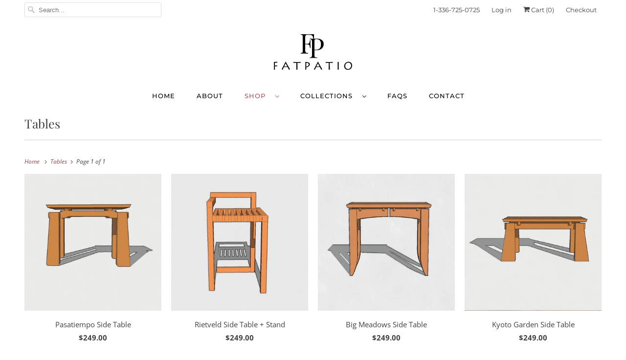

--- FILE ---
content_type: text/html; charset=utf-8
request_url: https://fatpatio.com/collections/tables
body_size: 26612
content:
<!DOCTYPE html>
<html lang="en">
  <head>
    <meta charset="utf-8">
    <meta http-equiv="cleartype" content="on">
    <meta name="robots" content="index,follow">

    
    <title>Tables - Fatpatio</title>

    

    

<meta name="author" content="Fatpatio">
<meta property="og:url" content="https://fatpatio.com/collections/tables">
<meta property="og:site_name" content="Fatpatio">




  <meta property="og:type" content="product.group">
  <meta property="og:title" content="Tables">
  
    
  <meta property="og:image" content="https://fatpatio.com/cdn/shop/files/fplogo-443_f6b0252f-ab12-479b-863b-ad7f2c03606b_1200x.png?v=1613758020">
  <meta property="og:image:secure_url" content="https://fatpatio.com/cdn/shop/files/fplogo-443_f6b0252f-ab12-479b-863b-ad7f2c03606b_1200x.png?v=1613758020">
  <meta property="og:image:width" content="1200">
  <meta property="og:image:height" content="628">

  
  
    
    <meta property="og:image" content="http://fatpatio.com/cdn/shop/products/pasatiempo-side-table-by-fatpatio_600x.jpg?v=1614960489">
    <meta property="og:image:secure_url" content="https://fatpatio.com/cdn/shop/products/pasatiempo-side-table-by-fatpatio_600x.jpg?v=1614960489">
  






<meta name="twitter:card" content="summary">



    

    

    <!-- Mobile Specific Metas -->
    <meta name="HandheldFriendly" content="True">
    <meta name="MobileOptimized" content="320">
    <meta name="viewport" content="width=device-width,initial-scale=1">
    <meta name="theme-color" content="#ffffff">

    <!-- Preconnect Domains -->
    <link rel="preconnect" href="https://cdn.shopify.com" crossorigin>
    <link rel="preconnect" href="https://fonts.shopify.com" crossorigin>
    <link rel="preconnect" href="https://monorail-edge.shopifysvc.com">

    <!-- Preload Assets -->
    <link rel="preload" href="//fatpatio.com/cdn/shop/t/2/assets/fancybox.css?v=30466120580444283401613486656" as="style">
    <link rel="preload" href="//fatpatio.com/cdn/shop/t/2/assets/styles.css?v=147784792135346590521759261887" as="style">
    <link rel="preload" href="//fatpatio.com/cdn/shop/t/2/assets/app.js?v=15336233497406273621615944037" as="script">

    <!-- Stylesheet for Fancybox library -->
    <link href="//fatpatio.com/cdn/shop/t/2/assets/fancybox.css?v=30466120580444283401613486656" rel="stylesheet" type="text/css" media="all" />

    <!-- Stylesheets for Responsive 7.3.1 -->
    <link href="//fatpatio.com/cdn/shop/t/2/assets/styles.css?v=147784792135346590521759261887" rel="stylesheet" type="text/css" media="all" />

    <!-- Icons -->
    
      <link rel="shortcut icon" type="image/x-icon" href="//fatpatio.com/cdn/shop/files/Fatpatio-favicon_0d9ddc82-1b91-49dd-a132-344d4b8940e5_180x180.png?v=1614013496">
      <link rel="apple-touch-icon" href="//fatpatio.com/cdn/shop/files/Fatpatio-favicon_0d9ddc82-1b91-49dd-a132-344d4b8940e5_180x180.png?v=1614013496"/>
      <link rel="apple-touch-icon" sizes="72x72" href="//fatpatio.com/cdn/shop/files/Fatpatio-favicon_0d9ddc82-1b91-49dd-a132-344d4b8940e5_72x72.png?v=1614013496"/>
      <link rel="apple-touch-icon" sizes="114x114" href="//fatpatio.com/cdn/shop/files/Fatpatio-favicon_0d9ddc82-1b91-49dd-a132-344d4b8940e5_114x114.png?v=1614013496"/>
      <link rel="apple-touch-icon" sizes="180x180" href="//fatpatio.com/cdn/shop/files/Fatpatio-favicon_0d9ddc82-1b91-49dd-a132-344d4b8940e5_180x180.png?v=1614013496"/>
      <link rel="apple-touch-icon" sizes="228x228" href="//fatpatio.com/cdn/shop/files/Fatpatio-favicon_0d9ddc82-1b91-49dd-a132-344d4b8940e5_228x228.png?v=1614013496"/>
    
      <link rel="canonical" href="https://fatpatio.com/collections/tables"/>

    
<script>
      
Shopify = window.Shopify || {};Shopify.theme_settings = {};Shopify.theme_settings.primary_locale = "true";Shopify.theme_settings.current_locale = "en";Shopify.theme_settings.shop_url = "/";Shopify.theme_settings.newsletter_popup = false;Shopify.theme_settings.newsletter_popup_days = "2";Shopify.theme_settings.newsletter_popup_mobile = false;Shopify.theme_settings.newsletter_popup_seconds = 8;Shopify.theme_settings.search_option = "product,page,article";Shopify.theme_settings.search_items_to_display = 5;Shopify.theme_settings.enable_autocomplete = true;Shopify.theme_settings.free_text = "Free";Shopify.translation =Shopify.translation || {};Shopify.translation.newsletter_success_text = "Thank you for joining our mailing list!";Shopify.translation.menu = "Menu";Shopify.translation.agree_to_terms_warning = "You must agree with the terms and conditions to checkout.";Shopify.translation.cart_discount = "Discount";Shopify.translation.edit_cart = "View Cart";Shopify.translation.add_to_cart_success = "Just Added";Shopify.translation.agree_to_terms_html = "I Agree with the Terms &amp; Conditions";Shopify.translation.checkout = "Checkout";Shopify.translation.or = "or";Shopify.translation.continue_shopping = "Continue Shopping";Shopify.translation.product_add_to_cart_success = "Added";Shopify.translation.product_add_to_cart = "Add to Cart";Shopify.translation.product_notify_form_email = "Email address";Shopify.translation.product_notify_form_send = "Send";Shopify.translation.items_left_count_one = "item left";Shopify.translation.items_left_count_other = "items left";Shopify.translation.product_sold_out = "Sold Out";Shopify.translation.product_unavailable = "Unavailable";Shopify.translation.product_notify_form_success = "Thanks! We will notify you when this product becomes available!";Shopify.translation.product_from = "from";Shopify.translation.search = "Search";Shopify.translation.all_results = "View all results";Shopify.translation.no_results = "No results found.";


Currency = window.Currency || {};


Currency.shop_currency = "USD";
Currency.default_currency = "USD";
Currency.display_format = "money_format";
Currency.money_format = "${{amount}}";
Currency.money_format_no_currency = "${{amount}}";
Currency.money_format_currency = "${{amount}} USD";
Currency.native_multi_currency = false;
Currency.shipping_calculator = false;
Currency.iso_code = "USD";
Currency.symbol = "$";Shopify.media_queries =Shopify.media_queries || {};Shopify.media_queries.small = window.matchMedia( "(max-width: 480px)" );Shopify.media_queries.medium = window.matchMedia( "(max-width: 798px)" );Shopify.media_queries.large = window.matchMedia( "(min-width: 799px)" );Shopify.media_queries.larger = window.matchMedia( "(min-width: 960px)" );Shopify.media_queries.xlarge = window.matchMedia( "(min-width: 1200px)" );Shopify.media_queries.ie10 = window.matchMedia( "all and (-ms-high-contrast: none), (-ms-high-contrast: active)" );Shopify.media_queries.tablet = window.matchMedia( "only screen and (min-width: 799px) and (max-width: 1024px)" );Shopify.routes =Shopify.routes || {};Shopify.routes.root_url = "/";Shopify.routes.search_url = "/search";Shopify.routes.cart_url = "/cart";
    </script>

    <script src="//fatpatio.com/cdn/shop/t/2/assets/app.js?v=15336233497406273621615944037" defer></script>

    <script>window.performance && window.performance.mark && window.performance.mark('shopify.content_for_header.start');</script><meta id="shopify-digital-wallet" name="shopify-digital-wallet" content="/51938820258/digital_wallets/dialog">
<meta name="shopify-checkout-api-token" content="27bc05213f3b019fba9f6256fb3d8a52">
<link rel="alternate" type="application/atom+xml" title="Feed" href="/collections/tables.atom" />
<link rel="alternate" type="application/json+oembed" href="https://fatpatio.com/collections/tables.oembed">
<script async="async" src="/checkouts/internal/preloads.js?locale=en-US"></script>
<link rel="preconnect" href="https://shop.app" crossorigin="anonymous">
<script async="async" src="https://shop.app/checkouts/internal/preloads.js?locale=en-US&shop_id=51938820258" crossorigin="anonymous"></script>
<script id="apple-pay-shop-capabilities" type="application/json">{"shopId":51938820258,"countryCode":"US","currencyCode":"USD","merchantCapabilities":["supports3DS"],"merchantId":"gid:\/\/shopify\/Shop\/51938820258","merchantName":"Fatpatio","requiredBillingContactFields":["postalAddress","email"],"requiredShippingContactFields":["postalAddress","email"],"shippingType":"shipping","supportedNetworks":["visa","masterCard","amex","discover","elo","jcb"],"total":{"type":"pending","label":"Fatpatio","amount":"1.00"},"shopifyPaymentsEnabled":true,"supportsSubscriptions":true}</script>
<script id="shopify-features" type="application/json">{"accessToken":"27bc05213f3b019fba9f6256fb3d8a52","betas":["rich-media-storefront-analytics"],"domain":"fatpatio.com","predictiveSearch":true,"shopId":51938820258,"locale":"en"}</script>
<script>var Shopify = Shopify || {};
Shopify.shop = "fatpatio.myshopify.com";
Shopify.locale = "en";
Shopify.currency = {"active":"USD","rate":"1.0"};
Shopify.country = "US";
Shopify.theme = {"name":"Responsive-v7.3.1","id":119444406434,"schema_name":"Responsive","schema_version":"7.3.1","theme_store_id":null,"role":"main"};
Shopify.theme.handle = "null";
Shopify.theme.style = {"id":null,"handle":null};
Shopify.cdnHost = "fatpatio.com/cdn";
Shopify.routes = Shopify.routes || {};
Shopify.routes.root = "/";</script>
<script type="module">!function(o){(o.Shopify=o.Shopify||{}).modules=!0}(window);</script>
<script>!function(o){function n(){var o=[];function n(){o.push(Array.prototype.slice.apply(arguments))}return n.q=o,n}var t=o.Shopify=o.Shopify||{};t.loadFeatures=n(),t.autoloadFeatures=n()}(window);</script>
<script>
  window.ShopifyPay = window.ShopifyPay || {};
  window.ShopifyPay.apiHost = "shop.app\/pay";
  window.ShopifyPay.redirectState = null;
</script>
<script id="shop-js-analytics" type="application/json">{"pageType":"collection"}</script>
<script defer="defer" async type="module" src="//fatpatio.com/cdn/shopifycloud/shop-js/modules/v2/client.init-shop-cart-sync_C5BV16lS.en.esm.js"></script>
<script defer="defer" async type="module" src="//fatpatio.com/cdn/shopifycloud/shop-js/modules/v2/chunk.common_CygWptCX.esm.js"></script>
<script type="module">
  await import("//fatpatio.com/cdn/shopifycloud/shop-js/modules/v2/client.init-shop-cart-sync_C5BV16lS.en.esm.js");
await import("//fatpatio.com/cdn/shopifycloud/shop-js/modules/v2/chunk.common_CygWptCX.esm.js");

  window.Shopify.SignInWithShop?.initShopCartSync?.({"fedCMEnabled":true,"windoidEnabled":true});

</script>
<script>
  window.Shopify = window.Shopify || {};
  if (!window.Shopify.featureAssets) window.Shopify.featureAssets = {};
  window.Shopify.featureAssets['shop-js'] = {"shop-cart-sync":["modules/v2/client.shop-cart-sync_ZFArdW7E.en.esm.js","modules/v2/chunk.common_CygWptCX.esm.js"],"init-fed-cm":["modules/v2/client.init-fed-cm_CmiC4vf6.en.esm.js","modules/v2/chunk.common_CygWptCX.esm.js"],"shop-button":["modules/v2/client.shop-button_tlx5R9nI.en.esm.js","modules/v2/chunk.common_CygWptCX.esm.js"],"shop-cash-offers":["modules/v2/client.shop-cash-offers_DOA2yAJr.en.esm.js","modules/v2/chunk.common_CygWptCX.esm.js","modules/v2/chunk.modal_D71HUcav.esm.js"],"init-windoid":["modules/v2/client.init-windoid_sURxWdc1.en.esm.js","modules/v2/chunk.common_CygWptCX.esm.js"],"shop-toast-manager":["modules/v2/client.shop-toast-manager_ClPi3nE9.en.esm.js","modules/v2/chunk.common_CygWptCX.esm.js"],"init-shop-email-lookup-coordinator":["modules/v2/client.init-shop-email-lookup-coordinator_B8hsDcYM.en.esm.js","modules/v2/chunk.common_CygWptCX.esm.js"],"init-shop-cart-sync":["modules/v2/client.init-shop-cart-sync_C5BV16lS.en.esm.js","modules/v2/chunk.common_CygWptCX.esm.js"],"avatar":["modules/v2/client.avatar_BTnouDA3.en.esm.js"],"pay-button":["modules/v2/client.pay-button_FdsNuTd3.en.esm.js","modules/v2/chunk.common_CygWptCX.esm.js"],"init-customer-accounts":["modules/v2/client.init-customer-accounts_DxDtT_ad.en.esm.js","modules/v2/client.shop-login-button_C5VAVYt1.en.esm.js","modules/v2/chunk.common_CygWptCX.esm.js","modules/v2/chunk.modal_D71HUcav.esm.js"],"init-shop-for-new-customer-accounts":["modules/v2/client.init-shop-for-new-customer-accounts_ChsxoAhi.en.esm.js","modules/v2/client.shop-login-button_C5VAVYt1.en.esm.js","modules/v2/chunk.common_CygWptCX.esm.js","modules/v2/chunk.modal_D71HUcav.esm.js"],"shop-login-button":["modules/v2/client.shop-login-button_C5VAVYt1.en.esm.js","modules/v2/chunk.common_CygWptCX.esm.js","modules/v2/chunk.modal_D71HUcav.esm.js"],"init-customer-accounts-sign-up":["modules/v2/client.init-customer-accounts-sign-up_CPSyQ0Tj.en.esm.js","modules/v2/client.shop-login-button_C5VAVYt1.en.esm.js","modules/v2/chunk.common_CygWptCX.esm.js","modules/v2/chunk.modal_D71HUcav.esm.js"],"shop-follow-button":["modules/v2/client.shop-follow-button_Cva4Ekp9.en.esm.js","modules/v2/chunk.common_CygWptCX.esm.js","modules/v2/chunk.modal_D71HUcav.esm.js"],"checkout-modal":["modules/v2/client.checkout-modal_BPM8l0SH.en.esm.js","modules/v2/chunk.common_CygWptCX.esm.js","modules/v2/chunk.modal_D71HUcav.esm.js"],"lead-capture":["modules/v2/client.lead-capture_Bi8yE_yS.en.esm.js","modules/v2/chunk.common_CygWptCX.esm.js","modules/v2/chunk.modal_D71HUcav.esm.js"],"shop-login":["modules/v2/client.shop-login_D6lNrXab.en.esm.js","modules/v2/chunk.common_CygWptCX.esm.js","modules/v2/chunk.modal_D71HUcav.esm.js"],"payment-terms":["modules/v2/client.payment-terms_CZxnsJam.en.esm.js","modules/v2/chunk.common_CygWptCX.esm.js","modules/v2/chunk.modal_D71HUcav.esm.js"]};
</script>
<script id="__st">var __st={"a":51938820258,"offset":-18000,"reqid":"98af1a80-0bcb-414c-8caa-749b7229dcfd-1768806430","pageurl":"fatpatio.com\/collections\/tables","u":"892ccbc008d8","p":"collection","rtyp":"collection","rid":239444983970};</script>
<script>window.ShopifyPaypalV4VisibilityTracking = true;</script>
<script id="captcha-bootstrap">!function(){'use strict';const t='contact',e='account',n='new_comment',o=[[t,t],['blogs',n],['comments',n],[t,'customer']],c=[[e,'customer_login'],[e,'guest_login'],[e,'recover_customer_password'],[e,'create_customer']],r=t=>t.map((([t,e])=>`form[action*='/${t}']:not([data-nocaptcha='true']) input[name='form_type'][value='${e}']`)).join(','),a=t=>()=>t?[...document.querySelectorAll(t)].map((t=>t.form)):[];function s(){const t=[...o],e=r(t);return a(e)}const i='password',u='form_key',d=['recaptcha-v3-token','g-recaptcha-response','h-captcha-response',i],f=()=>{try{return window.sessionStorage}catch{return}},m='__shopify_v',_=t=>t.elements[u];function p(t,e,n=!1){try{const o=window.sessionStorage,c=JSON.parse(o.getItem(e)),{data:r}=function(t){const{data:e,action:n}=t;return t[m]||n?{data:e,action:n}:{data:t,action:n}}(c);for(const[e,n]of Object.entries(r))t.elements[e]&&(t.elements[e].value=n);n&&o.removeItem(e)}catch(o){console.error('form repopulation failed',{error:o})}}const l='form_type',E='cptcha';function T(t){t.dataset[E]=!0}const w=window,h=w.document,L='Shopify',v='ce_forms',y='captcha';let A=!1;((t,e)=>{const n=(g='f06e6c50-85a8-45c8-87d0-21a2b65856fe',I='https://cdn.shopify.com/shopifycloud/storefront-forms-hcaptcha/ce_storefront_forms_captcha_hcaptcha.v1.5.2.iife.js',D={infoText:'Protected by hCaptcha',privacyText:'Privacy',termsText:'Terms'},(t,e,n)=>{const o=w[L][v],c=o.bindForm;if(c)return c(t,g,e,D).then(n);var r;o.q.push([[t,g,e,D],n]),r=I,A||(h.body.append(Object.assign(h.createElement('script'),{id:'captcha-provider',async:!0,src:r})),A=!0)});var g,I,D;w[L]=w[L]||{},w[L][v]=w[L][v]||{},w[L][v].q=[],w[L][y]=w[L][y]||{},w[L][y].protect=function(t,e){n(t,void 0,e),T(t)},Object.freeze(w[L][y]),function(t,e,n,w,h,L){const[v,y,A,g]=function(t,e,n){const i=e?o:[],u=t?c:[],d=[...i,...u],f=r(d),m=r(i),_=r(d.filter((([t,e])=>n.includes(e))));return[a(f),a(m),a(_),s()]}(w,h,L),I=t=>{const e=t.target;return e instanceof HTMLFormElement?e:e&&e.form},D=t=>v().includes(t);t.addEventListener('submit',(t=>{const e=I(t);if(!e)return;const n=D(e)&&!e.dataset.hcaptchaBound&&!e.dataset.recaptchaBound,o=_(e),c=g().includes(e)&&(!o||!o.value);(n||c)&&t.preventDefault(),c&&!n&&(function(t){try{if(!f())return;!function(t){const e=f();if(!e)return;const n=_(t);if(!n)return;const o=n.value;o&&e.removeItem(o)}(t);const e=Array.from(Array(32),(()=>Math.random().toString(36)[2])).join('');!function(t,e){_(t)||t.append(Object.assign(document.createElement('input'),{type:'hidden',name:u})),t.elements[u].value=e}(t,e),function(t,e){const n=f();if(!n)return;const o=[...t.querySelectorAll(`input[type='${i}']`)].map((({name:t})=>t)),c=[...d,...o],r={};for(const[a,s]of new FormData(t).entries())c.includes(a)||(r[a]=s);n.setItem(e,JSON.stringify({[m]:1,action:t.action,data:r}))}(t,e)}catch(e){console.error('failed to persist form',e)}}(e),e.submit())}));const S=(t,e)=>{t&&!t.dataset[E]&&(n(t,e.some((e=>e===t))),T(t))};for(const o of['focusin','change'])t.addEventListener(o,(t=>{const e=I(t);D(e)&&S(e,y())}));const B=e.get('form_key'),M=e.get(l),P=B&&M;t.addEventListener('DOMContentLoaded',(()=>{const t=y();if(P)for(const e of t)e.elements[l].value===M&&p(e,B);[...new Set([...A(),...v().filter((t=>'true'===t.dataset.shopifyCaptcha))])].forEach((e=>S(e,t)))}))}(h,new URLSearchParams(w.location.search),n,t,e,['guest_login'])})(!0,!0)}();</script>
<script integrity="sha256-4kQ18oKyAcykRKYeNunJcIwy7WH5gtpwJnB7kiuLZ1E=" data-source-attribution="shopify.loadfeatures" defer="defer" src="//fatpatio.com/cdn/shopifycloud/storefront/assets/storefront/load_feature-a0a9edcb.js" crossorigin="anonymous"></script>
<script crossorigin="anonymous" defer="defer" src="//fatpatio.com/cdn/shopifycloud/storefront/assets/shopify_pay/storefront-65b4c6d7.js?v=20250812"></script>
<script data-source-attribution="shopify.dynamic_checkout.dynamic.init">var Shopify=Shopify||{};Shopify.PaymentButton=Shopify.PaymentButton||{isStorefrontPortableWallets:!0,init:function(){window.Shopify.PaymentButton.init=function(){};var t=document.createElement("script");t.src="https://fatpatio.com/cdn/shopifycloud/portable-wallets/latest/portable-wallets.en.js",t.type="module",document.head.appendChild(t)}};
</script>
<script data-source-attribution="shopify.dynamic_checkout.buyer_consent">
  function portableWalletsHideBuyerConsent(e){var t=document.getElementById("shopify-buyer-consent"),n=document.getElementById("shopify-subscription-policy-button");t&&n&&(t.classList.add("hidden"),t.setAttribute("aria-hidden","true"),n.removeEventListener("click",e))}function portableWalletsShowBuyerConsent(e){var t=document.getElementById("shopify-buyer-consent"),n=document.getElementById("shopify-subscription-policy-button");t&&n&&(t.classList.remove("hidden"),t.removeAttribute("aria-hidden"),n.addEventListener("click",e))}window.Shopify?.PaymentButton&&(window.Shopify.PaymentButton.hideBuyerConsent=portableWalletsHideBuyerConsent,window.Shopify.PaymentButton.showBuyerConsent=portableWalletsShowBuyerConsent);
</script>
<script data-source-attribution="shopify.dynamic_checkout.cart.bootstrap">document.addEventListener("DOMContentLoaded",(function(){function t(){return document.querySelector("shopify-accelerated-checkout-cart, shopify-accelerated-checkout")}if(t())Shopify.PaymentButton.init();else{new MutationObserver((function(e,n){t()&&(Shopify.PaymentButton.init(),n.disconnect())})).observe(document.body,{childList:!0,subtree:!0})}}));
</script>
<link id="shopify-accelerated-checkout-styles" rel="stylesheet" media="screen" href="https://fatpatio.com/cdn/shopifycloud/portable-wallets/latest/accelerated-checkout-backwards-compat.css" crossorigin="anonymous">
<style id="shopify-accelerated-checkout-cart">
        #shopify-buyer-consent {
  margin-top: 1em;
  display: inline-block;
  width: 100%;
}

#shopify-buyer-consent.hidden {
  display: none;
}

#shopify-subscription-policy-button {
  background: none;
  border: none;
  padding: 0;
  text-decoration: underline;
  font-size: inherit;
  cursor: pointer;
}

#shopify-subscription-policy-button::before {
  box-shadow: none;
}

      </style>

<script>window.performance && window.performance.mark && window.performance.mark('shopify.content_for_header.end');</script>

    <noscript>
      <style>
        .slides > li:first-child {display: block;}
        .image__fallback {
          width: 100vw;
          display: block !important;
          max-width: 100vw !important;
          margin-bottom: 0;
        }
        .no-js-only {
          display: inherit !important;
        }
        .icon-cart.cart-button {
          display: none;
        }
        .lazyload {
          opacity: 1;
          -webkit-filter: blur(0);
          filter: blur(0);
        }
        .animate_right,
        .animate_left,
        .animate_up,
        .animate_down {
          opacity: 1;
        }
        .product_section .product_form {
          opacity: 1;
        }
        .multi_select,
        form .select {
          display: block !important;
        }
        .swatch_options {
          display: none;
        }
        .image-element__wrap {
          display: none;
        }
      </style>
    </noscript>

  <link href="https://monorail-edge.shopifysvc.com" rel="dns-prefetch">
<script>(function(){if ("sendBeacon" in navigator && "performance" in window) {try {var session_token_from_headers = performance.getEntriesByType('navigation')[0].serverTiming.find(x => x.name == '_s').description;} catch {var session_token_from_headers = undefined;}var session_cookie_matches = document.cookie.match(/_shopify_s=([^;]*)/);var session_token_from_cookie = session_cookie_matches && session_cookie_matches.length === 2 ? session_cookie_matches[1] : "";var session_token = session_token_from_headers || session_token_from_cookie || "";function handle_abandonment_event(e) {var entries = performance.getEntries().filter(function(entry) {return /monorail-edge.shopifysvc.com/.test(entry.name);});if (!window.abandonment_tracked && entries.length === 0) {window.abandonment_tracked = true;var currentMs = Date.now();var navigation_start = performance.timing.navigationStart;var payload = {shop_id: 51938820258,url: window.location.href,navigation_start,duration: currentMs - navigation_start,session_token,page_type: "collection"};window.navigator.sendBeacon("https://monorail-edge.shopifysvc.com/v1/produce", JSON.stringify({schema_id: "online_store_buyer_site_abandonment/1.1",payload: payload,metadata: {event_created_at_ms: currentMs,event_sent_at_ms: currentMs}}));}}window.addEventListener('pagehide', handle_abandonment_event);}}());</script>
<script id="web-pixels-manager-setup">(function e(e,d,r,n,o){if(void 0===o&&(o={}),!Boolean(null===(a=null===(i=window.Shopify)||void 0===i?void 0:i.analytics)||void 0===a?void 0:a.replayQueue)){var i,a;window.Shopify=window.Shopify||{};var t=window.Shopify;t.analytics=t.analytics||{};var s=t.analytics;s.replayQueue=[],s.publish=function(e,d,r){return s.replayQueue.push([e,d,r]),!0};try{self.performance.mark("wpm:start")}catch(e){}var l=function(){var e={modern:/Edge?\/(1{2}[4-9]|1[2-9]\d|[2-9]\d{2}|\d{4,})\.\d+(\.\d+|)|Firefox\/(1{2}[4-9]|1[2-9]\d|[2-9]\d{2}|\d{4,})\.\d+(\.\d+|)|Chrom(ium|e)\/(9{2}|\d{3,})\.\d+(\.\d+|)|(Maci|X1{2}).+ Version\/(15\.\d+|(1[6-9]|[2-9]\d|\d{3,})\.\d+)([,.]\d+|)( \(\w+\)|)( Mobile\/\w+|) Safari\/|Chrome.+OPR\/(9{2}|\d{3,})\.\d+\.\d+|(CPU[ +]OS|iPhone[ +]OS|CPU[ +]iPhone|CPU IPhone OS|CPU iPad OS)[ +]+(15[._]\d+|(1[6-9]|[2-9]\d|\d{3,})[._]\d+)([._]\d+|)|Android:?[ /-](13[3-9]|1[4-9]\d|[2-9]\d{2}|\d{4,})(\.\d+|)(\.\d+|)|Android.+Firefox\/(13[5-9]|1[4-9]\d|[2-9]\d{2}|\d{4,})\.\d+(\.\d+|)|Android.+Chrom(ium|e)\/(13[3-9]|1[4-9]\d|[2-9]\d{2}|\d{4,})\.\d+(\.\d+|)|SamsungBrowser\/([2-9]\d|\d{3,})\.\d+/,legacy:/Edge?\/(1[6-9]|[2-9]\d|\d{3,})\.\d+(\.\d+|)|Firefox\/(5[4-9]|[6-9]\d|\d{3,})\.\d+(\.\d+|)|Chrom(ium|e)\/(5[1-9]|[6-9]\d|\d{3,})\.\d+(\.\d+|)([\d.]+$|.*Safari\/(?![\d.]+ Edge\/[\d.]+$))|(Maci|X1{2}).+ Version\/(10\.\d+|(1[1-9]|[2-9]\d|\d{3,})\.\d+)([,.]\d+|)( \(\w+\)|)( Mobile\/\w+|) Safari\/|Chrome.+OPR\/(3[89]|[4-9]\d|\d{3,})\.\d+\.\d+|(CPU[ +]OS|iPhone[ +]OS|CPU[ +]iPhone|CPU IPhone OS|CPU iPad OS)[ +]+(10[._]\d+|(1[1-9]|[2-9]\d|\d{3,})[._]\d+)([._]\d+|)|Android:?[ /-](13[3-9]|1[4-9]\d|[2-9]\d{2}|\d{4,})(\.\d+|)(\.\d+|)|Mobile Safari.+OPR\/([89]\d|\d{3,})\.\d+\.\d+|Android.+Firefox\/(13[5-9]|1[4-9]\d|[2-9]\d{2}|\d{4,})\.\d+(\.\d+|)|Android.+Chrom(ium|e)\/(13[3-9]|1[4-9]\d|[2-9]\d{2}|\d{4,})\.\d+(\.\d+|)|Android.+(UC? ?Browser|UCWEB|U3)[ /]?(15\.([5-9]|\d{2,})|(1[6-9]|[2-9]\d|\d{3,})\.\d+)\.\d+|SamsungBrowser\/(5\.\d+|([6-9]|\d{2,})\.\d+)|Android.+MQ{2}Browser\/(14(\.(9|\d{2,})|)|(1[5-9]|[2-9]\d|\d{3,})(\.\d+|))(\.\d+|)|K[Aa][Ii]OS\/(3\.\d+|([4-9]|\d{2,})\.\d+)(\.\d+|)/},d=e.modern,r=e.legacy,n=navigator.userAgent;return n.match(d)?"modern":n.match(r)?"legacy":"unknown"}(),u="modern"===l?"modern":"legacy",c=(null!=n?n:{modern:"",legacy:""})[u],f=function(e){return[e.baseUrl,"/wpm","/b",e.hashVersion,"modern"===e.buildTarget?"m":"l",".js"].join("")}({baseUrl:d,hashVersion:r,buildTarget:u}),m=function(e){var d=e.version,r=e.bundleTarget,n=e.surface,o=e.pageUrl,i=e.monorailEndpoint;return{emit:function(e){var a=e.status,t=e.errorMsg,s=(new Date).getTime(),l=JSON.stringify({metadata:{event_sent_at_ms:s},events:[{schema_id:"web_pixels_manager_load/3.1",payload:{version:d,bundle_target:r,page_url:o,status:a,surface:n,error_msg:t},metadata:{event_created_at_ms:s}}]});if(!i)return console&&console.warn&&console.warn("[Web Pixels Manager] No Monorail endpoint provided, skipping logging."),!1;try{return self.navigator.sendBeacon.bind(self.navigator)(i,l)}catch(e){}var u=new XMLHttpRequest;try{return u.open("POST",i,!0),u.setRequestHeader("Content-Type","text/plain"),u.send(l),!0}catch(e){return console&&console.warn&&console.warn("[Web Pixels Manager] Got an unhandled error while logging to Monorail."),!1}}}}({version:r,bundleTarget:l,surface:e.surface,pageUrl:self.location.href,monorailEndpoint:e.monorailEndpoint});try{o.browserTarget=l,function(e){var d=e.src,r=e.async,n=void 0===r||r,o=e.onload,i=e.onerror,a=e.sri,t=e.scriptDataAttributes,s=void 0===t?{}:t,l=document.createElement("script"),u=document.querySelector("head"),c=document.querySelector("body");if(l.async=n,l.src=d,a&&(l.integrity=a,l.crossOrigin="anonymous"),s)for(var f in s)if(Object.prototype.hasOwnProperty.call(s,f))try{l.dataset[f]=s[f]}catch(e){}if(o&&l.addEventListener("load",o),i&&l.addEventListener("error",i),u)u.appendChild(l);else{if(!c)throw new Error("Did not find a head or body element to append the script");c.appendChild(l)}}({src:f,async:!0,onload:function(){if(!function(){var e,d;return Boolean(null===(d=null===(e=window.Shopify)||void 0===e?void 0:e.analytics)||void 0===d?void 0:d.initialized)}()){var d=window.webPixelsManager.init(e)||void 0;if(d){var r=window.Shopify.analytics;r.replayQueue.forEach((function(e){var r=e[0],n=e[1],o=e[2];d.publishCustomEvent(r,n,o)})),r.replayQueue=[],r.publish=d.publishCustomEvent,r.visitor=d.visitor,r.initialized=!0}}},onerror:function(){return m.emit({status:"failed",errorMsg:"".concat(f," has failed to load")})},sri:function(e){var d=/^sha384-[A-Za-z0-9+/=]+$/;return"string"==typeof e&&d.test(e)}(c)?c:"",scriptDataAttributes:o}),m.emit({status:"loading"})}catch(e){m.emit({status:"failed",errorMsg:(null==e?void 0:e.message)||"Unknown error"})}}})({shopId: 51938820258,storefrontBaseUrl: "https://fatpatio.com",extensionsBaseUrl: "https://extensions.shopifycdn.com/cdn/shopifycloud/web-pixels-manager",monorailEndpoint: "https://monorail-edge.shopifysvc.com/unstable/produce_batch",surface: "storefront-renderer",enabledBetaFlags: ["2dca8a86"],webPixelsConfigList: [{"id":"171573410","configuration":"{\"pixel_id\":\"432280194738903\",\"pixel_type\":\"facebook_pixel\",\"metaapp_system_user_token\":\"-\"}","eventPayloadVersion":"v1","runtimeContext":"OPEN","scriptVersion":"ca16bc87fe92b6042fbaa3acc2fbdaa6","type":"APP","apiClientId":2329312,"privacyPurposes":["ANALYTICS","MARKETING","SALE_OF_DATA"],"dataSharingAdjustments":{"protectedCustomerApprovalScopes":["read_customer_address","read_customer_email","read_customer_name","read_customer_personal_data","read_customer_phone"]}},{"id":"75464866","configuration":"{\"tagID\":\"2613828338006\"}","eventPayloadVersion":"v1","runtimeContext":"STRICT","scriptVersion":"18031546ee651571ed29edbe71a3550b","type":"APP","apiClientId":3009811,"privacyPurposes":["ANALYTICS","MARKETING","SALE_OF_DATA"],"dataSharingAdjustments":{"protectedCustomerApprovalScopes":["read_customer_address","read_customer_email","read_customer_name","read_customer_personal_data","read_customer_phone"]}},{"id":"95912098","eventPayloadVersion":"v1","runtimeContext":"LAX","scriptVersion":"1","type":"CUSTOM","privacyPurposes":["ANALYTICS"],"name":"Google Analytics tag (migrated)"},{"id":"shopify-app-pixel","configuration":"{}","eventPayloadVersion":"v1","runtimeContext":"STRICT","scriptVersion":"0450","apiClientId":"shopify-pixel","type":"APP","privacyPurposes":["ANALYTICS","MARKETING"]},{"id":"shopify-custom-pixel","eventPayloadVersion":"v1","runtimeContext":"LAX","scriptVersion":"0450","apiClientId":"shopify-pixel","type":"CUSTOM","privacyPurposes":["ANALYTICS","MARKETING"]}],isMerchantRequest: false,initData: {"shop":{"name":"Fatpatio","paymentSettings":{"currencyCode":"USD"},"myshopifyDomain":"fatpatio.myshopify.com","countryCode":"US","storefrontUrl":"https:\/\/fatpatio.com"},"customer":null,"cart":null,"checkout":null,"productVariants":[],"purchasingCompany":null},},"https://fatpatio.com/cdn","fcfee988w5aeb613cpc8e4bc33m6693e112",{"modern":"","legacy":""},{"shopId":"51938820258","storefrontBaseUrl":"https:\/\/fatpatio.com","extensionBaseUrl":"https:\/\/extensions.shopifycdn.com\/cdn\/shopifycloud\/web-pixels-manager","surface":"storefront-renderer","enabledBetaFlags":"[\"2dca8a86\"]","isMerchantRequest":"false","hashVersion":"fcfee988w5aeb613cpc8e4bc33m6693e112","publish":"custom","events":"[[\"page_viewed\",{}],[\"collection_viewed\",{\"collection\":{\"id\":\"239444983970\",\"title\":\"Tables\",\"productVariants\":[{\"price\":{\"amount\":249.0,\"currencyCode\":\"USD\"},\"product\":{\"title\":\"Pasatiempo Side Table\",\"vendor\":\"Fatpatio\",\"id\":\"6065794777250\",\"untranslatedTitle\":\"Pasatiempo Side Table\",\"url\":\"\/products\/pasatiempo-garden-side-table\",\"type\":\"Side Table\"},\"id\":\"37564558508194\",\"image\":{\"src\":\"\/\/fatpatio.com\/cdn\/shop\/products\/pasatiempo-side-table-by-fatpatio.jpg?v=1614960489\"},\"sku\":\"TA-PASA\",\"title\":\"Default Title\",\"untranslatedTitle\":\"Default Title\"},{\"price\":{\"amount\":249.0,\"currencyCode\":\"USD\"},\"product\":{\"title\":\"Rietveld Side Table + Stand\",\"vendor\":\"Fatpatio\",\"id\":\"6060101370018\",\"untranslatedTitle\":\"Rietveld Side Table + Stand\",\"url\":\"\/products\/rietveld-side-table\",\"type\":\"Side Table\"},\"id\":\"37547876024482\",\"image\":{\"src\":\"\/\/fatpatio.com\/cdn\/shop\/products\/rietveld-stand-side-table-by-fatpatio-left.jpg?v=1614961752\"},\"sku\":\"TA-RIET-L\",\"title\":\"Left\",\"untranslatedTitle\":\"Left\"},{\"price\":{\"amount\":249.0,\"currencyCode\":\"USD\"},\"product\":{\"title\":\"Big Meadows Side Table\",\"vendor\":\"Fatpatio\",\"id\":\"6031499362466\",\"untranslatedTitle\":\"Big Meadows Side Table\",\"url\":\"\/products\/big-meadows-side-table\",\"type\":\"Side Table\"},\"id\":\"37440172032162\",\"image\":{\"src\":\"\/\/fatpatio.com\/cdn\/shop\/products\/PXL-800-final-2.jpg?v=1614869617\"},\"sku\":\"TA-BIGM\",\"title\":\"Default Title\",\"untranslatedTitle\":\"Default Title\"},{\"price\":{\"amount\":249.0,\"currencyCode\":\"USD\"},\"product\":{\"title\":\"Kyoto Garden Side Table\",\"vendor\":\"Fatpatio\",\"id\":\"6030966292642\",\"untranslatedTitle\":\"Kyoto Garden Side Table\",\"url\":\"\/products\/kyoto-garden-side-table\",\"type\":\"Side Table\"},\"id\":\"37438372872354\",\"image\":{\"src\":\"\/\/fatpatio.com\/cdn\/shop\/products\/kyoto-side-table-by-fatpatio.jpg?v=1614870318\"},\"sku\":\"TA-KYO\",\"title\":\"Default Title\",\"untranslatedTitle\":\"Default Title\"}]}}]]"});</script><script>
  window.ShopifyAnalytics = window.ShopifyAnalytics || {};
  window.ShopifyAnalytics.meta = window.ShopifyAnalytics.meta || {};
  window.ShopifyAnalytics.meta.currency = 'USD';
  var meta = {"products":[{"id":6065794777250,"gid":"gid:\/\/shopify\/Product\/6065794777250","vendor":"Fatpatio","type":"Side Table","handle":"pasatiempo-garden-side-table","variants":[{"id":37564558508194,"price":24900,"name":"Pasatiempo Side Table","public_title":null,"sku":"TA-PASA"}],"remote":false},{"id":6060101370018,"gid":"gid:\/\/shopify\/Product\/6060101370018","vendor":"Fatpatio","type":"Side Table","handle":"rietveld-side-table","variants":[{"id":37547876024482,"price":24900,"name":"Rietveld Side Table + Stand - Left","public_title":"Left","sku":"TA-RIET-L"},{"id":37547876057250,"price":24900,"name":"Rietveld Side Table + Stand - Right","public_title":"Right","sku":"TA-RIET-R"}],"remote":false},{"id":6031499362466,"gid":"gid:\/\/shopify\/Product\/6031499362466","vendor":"Fatpatio","type":"Side Table","handle":"big-meadows-side-table","variants":[{"id":37440172032162,"price":24900,"name":"Big Meadows Side Table","public_title":null,"sku":"TA-BIGM"}],"remote":false},{"id":6030966292642,"gid":"gid:\/\/shopify\/Product\/6030966292642","vendor":"Fatpatio","type":"Side Table","handle":"kyoto-garden-side-table","variants":[{"id":37438372872354,"price":24900,"name":"Kyoto Garden Side Table","public_title":null,"sku":"TA-KYO"}],"remote":false}],"page":{"pageType":"collection","resourceType":"collection","resourceId":239444983970,"requestId":"98af1a80-0bcb-414c-8caa-749b7229dcfd-1768806430"}};
  for (var attr in meta) {
    window.ShopifyAnalytics.meta[attr] = meta[attr];
  }
</script>
<script class="analytics">
  (function () {
    var customDocumentWrite = function(content) {
      var jquery = null;

      if (window.jQuery) {
        jquery = window.jQuery;
      } else if (window.Checkout && window.Checkout.$) {
        jquery = window.Checkout.$;
      }

      if (jquery) {
        jquery('body').append(content);
      }
    };

    var hasLoggedConversion = function(token) {
      if (token) {
        return document.cookie.indexOf('loggedConversion=' + token) !== -1;
      }
      return false;
    }

    var setCookieIfConversion = function(token) {
      if (token) {
        var twoMonthsFromNow = new Date(Date.now());
        twoMonthsFromNow.setMonth(twoMonthsFromNow.getMonth() + 2);

        document.cookie = 'loggedConversion=' + token + '; expires=' + twoMonthsFromNow;
      }
    }

    var trekkie = window.ShopifyAnalytics.lib = window.trekkie = window.trekkie || [];
    if (trekkie.integrations) {
      return;
    }
    trekkie.methods = [
      'identify',
      'page',
      'ready',
      'track',
      'trackForm',
      'trackLink'
    ];
    trekkie.factory = function(method) {
      return function() {
        var args = Array.prototype.slice.call(arguments);
        args.unshift(method);
        trekkie.push(args);
        return trekkie;
      };
    };
    for (var i = 0; i < trekkie.methods.length; i++) {
      var key = trekkie.methods[i];
      trekkie[key] = trekkie.factory(key);
    }
    trekkie.load = function(config) {
      trekkie.config = config || {};
      trekkie.config.initialDocumentCookie = document.cookie;
      var first = document.getElementsByTagName('script')[0];
      var script = document.createElement('script');
      script.type = 'text/javascript';
      script.onerror = function(e) {
        var scriptFallback = document.createElement('script');
        scriptFallback.type = 'text/javascript';
        scriptFallback.onerror = function(error) {
                var Monorail = {
      produce: function produce(monorailDomain, schemaId, payload) {
        var currentMs = new Date().getTime();
        var event = {
          schema_id: schemaId,
          payload: payload,
          metadata: {
            event_created_at_ms: currentMs,
            event_sent_at_ms: currentMs
          }
        };
        return Monorail.sendRequest("https://" + monorailDomain + "/v1/produce", JSON.stringify(event));
      },
      sendRequest: function sendRequest(endpointUrl, payload) {
        // Try the sendBeacon API
        if (window && window.navigator && typeof window.navigator.sendBeacon === 'function' && typeof window.Blob === 'function' && !Monorail.isIos12()) {
          var blobData = new window.Blob([payload], {
            type: 'text/plain'
          });

          if (window.navigator.sendBeacon(endpointUrl, blobData)) {
            return true;
          } // sendBeacon was not successful

        } // XHR beacon

        var xhr = new XMLHttpRequest();

        try {
          xhr.open('POST', endpointUrl);
          xhr.setRequestHeader('Content-Type', 'text/plain');
          xhr.send(payload);
        } catch (e) {
          console.log(e);
        }

        return false;
      },
      isIos12: function isIos12() {
        return window.navigator.userAgent.lastIndexOf('iPhone; CPU iPhone OS 12_') !== -1 || window.navigator.userAgent.lastIndexOf('iPad; CPU OS 12_') !== -1;
      }
    };
    Monorail.produce('monorail-edge.shopifysvc.com',
      'trekkie_storefront_load_errors/1.1',
      {shop_id: 51938820258,
      theme_id: 119444406434,
      app_name: "storefront",
      context_url: window.location.href,
      source_url: "//fatpatio.com/cdn/s/trekkie.storefront.cd680fe47e6c39ca5d5df5f0a32d569bc48c0f27.min.js"});

        };
        scriptFallback.async = true;
        scriptFallback.src = '//fatpatio.com/cdn/s/trekkie.storefront.cd680fe47e6c39ca5d5df5f0a32d569bc48c0f27.min.js';
        first.parentNode.insertBefore(scriptFallback, first);
      };
      script.async = true;
      script.src = '//fatpatio.com/cdn/s/trekkie.storefront.cd680fe47e6c39ca5d5df5f0a32d569bc48c0f27.min.js';
      first.parentNode.insertBefore(script, first);
    };
    trekkie.load(
      {"Trekkie":{"appName":"storefront","development":false,"defaultAttributes":{"shopId":51938820258,"isMerchantRequest":null,"themeId":119444406434,"themeCityHash":"6655429282778874516","contentLanguage":"en","currency":"USD","eventMetadataId":"364d4547-4f22-4ac6-b7c5-d8ca13fa63d5"},"isServerSideCookieWritingEnabled":true,"monorailRegion":"shop_domain","enabledBetaFlags":["65f19447"]},"Session Attribution":{},"S2S":{"facebookCapiEnabled":true,"source":"trekkie-storefront-renderer","apiClientId":580111}}
    );

    var loaded = false;
    trekkie.ready(function() {
      if (loaded) return;
      loaded = true;

      window.ShopifyAnalytics.lib = window.trekkie;

      var originalDocumentWrite = document.write;
      document.write = customDocumentWrite;
      try { window.ShopifyAnalytics.merchantGoogleAnalytics.call(this); } catch(error) {};
      document.write = originalDocumentWrite;

      window.ShopifyAnalytics.lib.page(null,{"pageType":"collection","resourceType":"collection","resourceId":239444983970,"requestId":"98af1a80-0bcb-414c-8caa-749b7229dcfd-1768806430","shopifyEmitted":true});

      var match = window.location.pathname.match(/checkouts\/(.+)\/(thank_you|post_purchase)/)
      var token = match? match[1]: undefined;
      if (!hasLoggedConversion(token)) {
        setCookieIfConversion(token);
        window.ShopifyAnalytics.lib.track("Viewed Product Category",{"currency":"USD","category":"Collection: tables","collectionName":"tables","collectionId":239444983970,"nonInteraction":true},undefined,undefined,{"shopifyEmitted":true});
      }
    });


        var eventsListenerScript = document.createElement('script');
        eventsListenerScript.async = true;
        eventsListenerScript.src = "//fatpatio.com/cdn/shopifycloud/storefront/assets/shop_events_listener-3da45d37.js";
        document.getElementsByTagName('head')[0].appendChild(eventsListenerScript);

})();</script>
  <script>
  if (!window.ga || (window.ga && typeof window.ga !== 'function')) {
    window.ga = function ga() {
      (window.ga.q = window.ga.q || []).push(arguments);
      if (window.Shopify && window.Shopify.analytics && typeof window.Shopify.analytics.publish === 'function') {
        window.Shopify.analytics.publish("ga_stub_called", {}, {sendTo: "google_osp_migration"});
      }
      console.error("Shopify's Google Analytics stub called with:", Array.from(arguments), "\nSee https://help.shopify.com/manual/promoting-marketing/pixels/pixel-migration#google for more information.");
    };
    if (window.Shopify && window.Shopify.analytics && typeof window.Shopify.analytics.publish === 'function') {
      window.Shopify.analytics.publish("ga_stub_initialized", {}, {sendTo: "google_osp_migration"});
    }
  }
</script>
<script
  defer
  src="https://fatpatio.com/cdn/shopifycloud/perf-kit/shopify-perf-kit-3.0.4.min.js"
  data-application="storefront-renderer"
  data-shop-id="51938820258"
  data-render-region="gcp-us-central1"
  data-page-type="collection"
  data-theme-instance-id="119444406434"
  data-theme-name="Responsive"
  data-theme-version="7.3.1"
  data-monorail-region="shop_domain"
  data-resource-timing-sampling-rate="10"
  data-shs="true"
  data-shs-beacon="true"
  data-shs-export-with-fetch="true"
  data-shs-logs-sample-rate="1"
  data-shs-beacon-endpoint="https://fatpatio.com/api/collect"
></script>
</head>

  <body class="collection"
        data-money-format="${{amount}}
"
        data-active-currency="USD"
        data-shop-url="/">

    <div id="shopify-section-header" class="shopify-section shopify-section--header"> <script type="application/ld+json">
  {
    "@context": "http://schema.org",
    "@type": "Organization",
    "name": "Fatpatio",
    
      
      "logo": "https://fatpatio.com/cdn/shop/files/fplogo-443_f6b0252f-ab12-479b-863b-ad7f2c03606b_443x.png?v=1613758020",
    
    "sameAs": [
      "",
      "",
      "https://pinterest.com/fatpatio",
      "https://instagram.com/fatpatio",
      "",
      "",
      "",
      ""
    ],
    "url": "https://fatpatio.com"
  }
</script>

 



  <div class="search-enabled__overlay"></div>

<div class="top_bar top_bar--fixed-true announcementBar--false">
  <section class="section">
    <div class="container">
      
        <div class="one-fourth column medium-down--one-whole top_bar_search search__form" data-autocomplete-true>
          <form class="search" action="/search">
            <input type="hidden" name="type" value="product,page,article" />
            <input type="text" name="q" class="search_box" placeholder="Search..." value="" autocapitalize="off" autocomplete="off" autocorrect="off" />
          </form>
        </div>
      

      

      <div class="three-fourths columns medium-down--one-whole">
        <ul>
          


          

          
            <li>
              <a href="tel:13367250725">1-336-725-0725</a>
            </li>
          

          
            
              <li>
                <a href="/account/login" id="customer_login_link" data-no-instant>Log in</a>
              </li>
            
          

          <li>
            <a href="/cart" class="cart_button"><span class="icon-cart"></span> Cart (<span class="cart_count">0</span>)</a>
          </li>
          <li>
            
              <a href="/cart" class="checkout">Checkout</a>
            
          </li>
        </ul>
      </div>
    </div>
  </section>
</div>

<section class="section">
  <div class="container content header-container">
    <div class="one-whole column logo header-logo topSearch--true">
      

      <a href="/" title="Fatpatio" class="logo-align--center">
        <span class="is-hidden is-visible--mobile logo--mobile">
          
        </span>

        

        <span class=" logo--desktop">
          
            






  <div class="image-element__wrap" style=";">
      <img  alt="" src="//fatpatio.com/cdn/shop/files/fplogo-443_f6b0252f-ab12-479b-863b-ad7f2c03606b_2000x.png?v=1613758020"
            
            
      />
  </div>



<noscript>
  <img src="//fatpatio.com/cdn/shop/files/fplogo-443_f6b0252f-ab12-479b-863b-ad7f2c03606b_2000x.png?v=1613758020" alt="" class="">
</noscript>

          
        </span>
      </a>
    </div>

    <div class="one-whole column">
      <div id="mobile_nav" class="nav-align--center nav-border--none"></div>
      <div id="nav" class=" nav-align--center
                            nav-border--none
                            nav-separator--none">
        <ul class="js-navigation menu-navigation " id="menu" role="navigation">

            
            


              

              


            

            
              
  
    <li>
      <a tabindex="0" href="/" >Home</a>
    </li>
  



            
          

            
            


              

              


            

            
              
  
    <li>
      <a tabindex="0" href="/pages/about-fatpatio" >About</a>
    </li>
  



            
          

            
            


              

              


            

            
              
  
    <li class="dropdown sub-menu" aria-haspopup="true" aria-expanded="false">
      <a tabindex="0" class="sub-menu--link  active  "  href="/collections/chairs" >Shop&nbsp;
      <span class="icon-down-arrow arrow menu-icon"></span>
      </a>
      <ul class="submenu_list">
        
          
            <li><a tabindex="0" href="/collections/chairs">Chairs</a></li>
          
        
          
            <li><a tabindex="0" href="/collections/legrests">Legrests</a></li>
          
        
          
            <li><a tabindex="0" href="/collections/tables">Tables</a></li>
          
        
          
            <li><a tabindex="0" href="/collections/benches">Benches</a></li>
          
        
          
            <li><a tabindex="0" href="/collections/plant-stands">Plant Stands</a></li>
          
        
      </ul>
    </li>
  



            
          

            
            


              

              


            

            
              
  
    <li class="dropdown sub-menu" aria-haspopup="true" aria-expanded="false">
      <a tabindex="0" class="sub-menu--link  "  href="/collections/big-meadows" >Collections&nbsp;
      <span class="icon-down-arrow arrow menu-icon"></span>
      </a>
      <ul class="submenu_list">
        
          
            <li><a tabindex="0" href="/collections/big-meadows">Big Meadows</a></li>
          
        
          
            <li><a tabindex="0" href="/collections/kyoto">Kyoto</a></li>
          
        
          
            <li><a tabindex="0" href="/collections/pagoda-bonsai">Pagoda Bonsai</a></li>
          
        
          
            <li><a tabindex="0" href="/collections/pasatiempo">Pasatiempo</a></li>
          
        
          
            <li><a tabindex="0" href="/collections/topsail">Topsail</a></li>
          
        
      </ul>
    </li>
  



            
          

            
            


              

              


            

            
              
  
    <li>
      <a tabindex="0" href="/pages/faqs-fatpatio" >FAQs</a>
    </li>
  



            
          

            
            


              

              


            

            
              
  
    <li>
      <a tabindex="0" href="/pages/contact-us" >Contact</a>
    </li>
  



            
          

          
        </ul>
      </div>
    </div>
  </div>
</section>

<style>
  .header-logo.logo a .logo--desktop {
    max-width: 160px;
  }

  .featured_content a, .featured_content p {
    color: #444444;
  }

  .announcementBar .icon-close {
    color: #ffffff;
  }

  .promo_banner-show div.announcementBar {
    background-color: #444444;
    
  }

  

  div.announcementBar__message a,
  div.announcementBar__message p {
    color: #ffffff;
  }
</style>


</div>

    

<div id="shopify-section-collection-template" class="shopify-section shopify-section--collection-template">
  <section class="section">
    <div class="container">
      <div class="one-whole column">
        <h1>
          <a href="/collections/tables" title="Tables">Tables</a>
        </h1>
      </div>

      
        <div class="breadcrumb four-tenths columns medium-down--one-whole">
          <script type="application/ld+json">
            {
              "@context": "https://schema.org",
              "@type": "BreadcrumbList",
              "itemListElement": [
                {
                  "@type": "ListItem",
                  "position": 1,
                  "item": {
                    "@id": "https://fatpatio.com",
                    "name": "Home"
                  }
                },
                {
                  "@type": "ListItem",
                  "position": 2,
                  "item": {
                    "@id": "/collections/tables",
                    "name": "Tables"
                  }
                }
                
              ]
            }
          </script>

          <a href="https://fatpatio.com" title="Fatpatio">
            <span>Home</span>
          </a>

          &nbsp;<span class="icon-right-arrow"></span>

          <a href="/collections/tables" title="Tables">
            <span>Tables</span>
          </a>

          

          
            <span class="icon-right-arrow"></span> Page 1 of 1
          
        </div>
      

      
        <div class="section_select six-tenths columns medium-down--one-whole">
          

          
        </div>
      

      
    </div>

    
    

    <div class="content-wrapper content-wrapper--collection is-flex is-flex-wrap">
      


      <div class="has-sidebar-option sidebar-enabled--false">
        <div class="container">
          

  <script type="application/ld+json">
    {
      "@context": "https://schema.org",
      "@type": "ItemList",
      "itemListElement": [
        
          {
            "@type": "ListItem",
            "position": "1",
            "url": "https://fatpatio.com/products/pasatiempo-garden-side-table",
            "name": "Pasatiempo Side Table"
          },
          {
            "@type": "ListItem",
            "position": "2",
            "url": "https://fatpatio.com/products/rietveld-side-table",
            "name": "Rietveld Side Table + Stand"
          },
          {
            "@type": "ListItem",
            "position": "3",
            "url": "https://fatpatio.com/products/big-meadows-side-table",
            "name": "Big Meadows Side Table"
          },
          {
            "@type": "ListItem",
            "position": "4",
            "url": "https://fatpatio.com/products/kyoto-garden-side-table",
            "name": "Kyoto Garden Side Table"
          }
      ]
    }
  </script>



  
    
      

<div class="




  one-fourth

 column
            
              medium-down--one-half
            
            thumbnail price_align--center
            ">

  <a href="/collections/tables/products/pasatiempo-garden-side-table">
    <div class="relative product_image">
      <div class="product_container">
        <div class="image__container">
          







<div class="image-element__wrap" style=" max-width: 800px;">
  <img  alt="Pasatiempo Side Table by Fatpatio"
        data-src="//fatpatio.com/cdn/shop/products/pasatiempo-side-table-by-fatpatio_1600x.jpg?v=1614960489"
        data-sizes="auto"
        data-aspectratio="800/800"
        data-srcset="//fatpatio.com/cdn/shop/products/pasatiempo-side-table-by-fatpatio_5000x.jpg?v=1614960489 5000w,
    //fatpatio.com/cdn/shop/products/pasatiempo-side-table-by-fatpatio_4500x.jpg?v=1614960489 4500w,
    //fatpatio.com/cdn/shop/products/pasatiempo-side-table-by-fatpatio_4000x.jpg?v=1614960489 4000w,
    //fatpatio.com/cdn/shop/products/pasatiempo-side-table-by-fatpatio_3500x.jpg?v=1614960489 3500w,
    //fatpatio.com/cdn/shop/products/pasatiempo-side-table-by-fatpatio_3000x.jpg?v=1614960489 3000w,
    //fatpatio.com/cdn/shop/products/pasatiempo-side-table-by-fatpatio_2500x.jpg?v=1614960489 2500w,
    //fatpatio.com/cdn/shop/products/pasatiempo-side-table-by-fatpatio_2000x.jpg?v=1614960489 2000w,
    //fatpatio.com/cdn/shop/products/pasatiempo-side-table-by-fatpatio_1800x.jpg?v=1614960489 1800w,
    //fatpatio.com/cdn/shop/products/pasatiempo-side-table-by-fatpatio_1600x.jpg?v=1614960489 1600w,
    //fatpatio.com/cdn/shop/products/pasatiempo-side-table-by-fatpatio_1400x.jpg?v=1614960489 1400w,
    //fatpatio.com/cdn/shop/products/pasatiempo-side-table-by-fatpatio_1200x.jpg?v=1614960489 1200w,
    //fatpatio.com/cdn/shop/products/pasatiempo-side-table-by-fatpatio_1000x.jpg?v=1614960489 1000w,
    //fatpatio.com/cdn/shop/products/pasatiempo-side-table-by-fatpatio_800x.jpg?v=1614960489 800w,
    //fatpatio.com/cdn/shop/products/pasatiempo-side-table-by-fatpatio_600x.jpg?v=1614960489 600w,
    //fatpatio.com/cdn/shop/products/pasatiempo-side-table-by-fatpatio_400x.jpg?v=1614960489 400w,
    //fatpatio.com/cdn/shop/products/pasatiempo-side-table-by-fatpatio_200x.jpg?v=1614960489 200w"
        style=";"
        class="lazyload lazyload--fade-in "
        width="800"
        height="800"
        srcset="data:image/svg+xml;utf8,<svg%20xmlns='http://www.w3.org/2000/svg'%20width='800'%20height='800'></svg>"
  />
</div>



<noscript>
  <img src="//fatpatio.com/cdn/shop/products/pasatiempo-side-table-by-fatpatio_2000x.jpg?v=1614960489" alt="Pasatiempo Side Table by Fatpatio" class="">
</noscript>

          <div class="transition-helper">
          </div>
          
        </div>
      </div>
      
        <div data-fancybox data-src="#fancybox-product-6065794777250" class="quick_shop action_button" data-gallery="product-6065794777250-gallery">
          Quick Shop
        </div>
      
    </div>
    <div class="info">
      <div class="info__text">
        <span class="title">Pasatiempo Side Table</span>
        
        
      </div>
      
        <span class="price ">
          
            
            
              <span class="money">


  $249.00

</span>
            
            
          
        </span>
      
    </div>

    <div class="banner_holder">
      
      
      
      
    </div>
  </a>

  
</div>


  

  <div id="fancybox-product-6065794777250"  class="modal product-6065794777250">
  <div id="product-6065794777250collection-template" class="js-product_section product_section"
      data-product-media-supported="true"
      data-thumbnails-enabled="true"
      data-gallery-arrows-enabled="false"
      data-slideshow-speed="0"
      data-slideshow-animation="fade"
      data-thumbnails-position="right-thumbnails"
      data-thumbnails-slider-enabled="true"
      data-activate-zoom="false"
      data-quickshop-gallery>
    <div class="quick-shop">
      <div class="quick-shop__product-gallery">
        





  



<div class="product-gallery product-6065794777250-gallery
     
     
     product-gallery__thumbnails--true
     product-gallery--right-thumbnails
     product-gallery--media-amount-3
     display-arrows--false
     slideshow-transition--fade">
  <div class="product-gallery__main" data-media-count="3" data-video-looping-enabled="false">
      
        <div class="product-gallery__image " data-thumb="//fatpatio.com/cdn/shop/products/pasatiempo-side-table-by-fatpatio_300x.jpg?v=1614960489" data-title="Pasatiempo Side Table by Fatpatio" data-media-type="image">
          
              
                
                
                
                
                
                
                
                

                <a href="//fatpatio.com/cdn/shop/products/pasatiempo-side-table-by-fatpatio_2048x.jpg?v=1614960489"
                  class="fancybox product-gallery__link"
                  data-fancybox="6065794777250"
                  data-caption="Pasatiempo Side Table by Fatpatio"
                  data-alt="Pasatiempo Side Table by Fatpatio"
                  title="Pasatiempo Side Table by Fatpatio"
                  tabindex="-1">
                  <div class="image__container">
                    <img id="20378582614178"
                        class="lazyload lazyload--fade-in"
                        alt="Pasatiempo Side Table by Fatpatio"
                        data-zoom-src="//fatpatio.com/cdn/shop/products/pasatiempo-side-table-by-fatpatio_5000x.jpg?v=1614960489"
                        data-image-id="28098104262818"
                        data-index="0"
                        data-sizes="auto"
                        data-srcset=" //fatpatio.com/cdn/shop/products/pasatiempo-side-table-by-fatpatio_200x.jpg?v=1614960489 200w,
                                      //fatpatio.com/cdn/shop/products/pasatiempo-side-table-by-fatpatio_400x.jpg?v=1614960489 400w,
                                      //fatpatio.com/cdn/shop/products/pasatiempo-side-table-by-fatpatio_600x.jpg?v=1614960489 600w,
                                      //fatpatio.com/cdn/shop/products/pasatiempo-side-table-by-fatpatio_800x.jpg?v=1614960489 800w,
                                      //fatpatio.com/cdn/shop/products/pasatiempo-side-table-by-fatpatio_1200x.jpg?v=1614960489 1200w,
                                      //fatpatio.com/cdn/shop/products/pasatiempo-side-table-by-fatpatio_2000x.jpg?v=1614960489 2000w"
                        data-aspectratio="800/800"
                        height="800"
                        width="800"
                        srcset="data:image/svg+xml;utf8,<svg%20xmlns='http://www.w3.org/2000/svg'%20width='800'%20height='800'></svg>"
                        tabindex="-1">
                  </div>
                </a>
              
            
        </div>
      
        <div class="product-gallery__image " data-thumb="//fatpatio.com/cdn/shop/products/21.01.16-PASA-ST-full_300x.png?v=1614960510" data-title="Pasatiempo Side Table - Quarter - by Fatpatio" data-media-type="image">
          
              
                
                
                
                
                
                
                
                

                <a href="//fatpatio.com/cdn/shop/products/21.01.16-PASA-ST-full_2048x.png?v=1614960510"
                  class="fancybox product-gallery__link"
                  data-fancybox="6065794777250"
                  data-caption="Pasatiempo Side Table - Quarter - by Fatpatio"
                  data-alt="Pasatiempo Side Table - Quarter - by Fatpatio"
                  title="Pasatiempo Side Table - Quarter - by Fatpatio"
                  tabindex="-1">
                  <div class="image__container">
                    <img id="13355300421794"
                        class="lazyload lazyload--fade-in"
                        alt="Pasatiempo Side Table - Quarter - by Fatpatio"
                        data-zoom-src="//fatpatio.com/cdn/shop/products/21.01.16-PASA-ST-full_5000x.png?v=1614960510"
                        data-image-id="21179051344034"
                        data-index="1"
                        data-sizes="auto"
                        data-srcset=" //fatpatio.com/cdn/shop/products/21.01.16-PASA-ST-full_200x.png?v=1614960510 200w,
                                      //fatpatio.com/cdn/shop/products/21.01.16-PASA-ST-full_400x.png?v=1614960510 400w,
                                      //fatpatio.com/cdn/shop/products/21.01.16-PASA-ST-full_600x.png?v=1614960510 600w,
                                      //fatpatio.com/cdn/shop/products/21.01.16-PASA-ST-full_800x.png?v=1614960510 800w,
                                      //fatpatio.com/cdn/shop/products/21.01.16-PASA-ST-full_1200x.png?v=1614960510 1200w,
                                      //fatpatio.com/cdn/shop/products/21.01.16-PASA-ST-full_2000x.png?v=1614960510 2000w"
                        data-aspectratio="1324/1324"
                        height="1324"
                        width="1324"
                        srcset="data:image/svg+xml;utf8,<svg%20xmlns='http://www.w3.org/2000/svg'%20width='1324'%20height='1324'></svg>"
                        tabindex="-1">
                  </div>
                </a>
              
            
        </div>
      
        <div class="product-gallery__image " data-thumb="//fatpatio.com/cdn/shop/products/21.01.16-PASA-ST-side_300x.png?v=1614960532" data-title="Pasatiempo Side Table - Side - by Fatpatio" data-media-type="image">
          
              
                
                
                
                
                
                
                
                

                <a href="//fatpatio.com/cdn/shop/products/21.01.16-PASA-ST-side_2048x.png?v=1614960532"
                  class="fancybox product-gallery__link"
                  data-fancybox="6065794777250"
                  data-caption="Pasatiempo Side Table - Side - by Fatpatio"
                  data-alt="Pasatiempo Side Table - Side - by Fatpatio"
                  title="Pasatiempo Side Table - Side - by Fatpatio"
                  tabindex="-1">
                  <div class="image__container">
                    <img id="13355302551714"
                        class="lazyload lazyload--fade-in"
                        alt="Pasatiempo Side Table - Side - by Fatpatio"
                        data-zoom-src="//fatpatio.com/cdn/shop/products/21.01.16-PASA-ST-side_5000x.png?v=1614960532"
                        data-image-id="21179053506722"
                        data-index="2"
                        data-sizes="auto"
                        data-srcset=" //fatpatio.com/cdn/shop/products/21.01.16-PASA-ST-side_200x.png?v=1614960532 200w,
                                      //fatpatio.com/cdn/shop/products/21.01.16-PASA-ST-side_400x.png?v=1614960532 400w,
                                      //fatpatio.com/cdn/shop/products/21.01.16-PASA-ST-side_600x.png?v=1614960532 600w,
                                      //fatpatio.com/cdn/shop/products/21.01.16-PASA-ST-side_800x.png?v=1614960532 800w,
                                      //fatpatio.com/cdn/shop/products/21.01.16-PASA-ST-side_1200x.png?v=1614960532 1200w,
                                      //fatpatio.com/cdn/shop/products/21.01.16-PASA-ST-side_2000x.png?v=1614960532 2000w"
                        data-aspectratio="1216/1216"
                        height="1216"
                        width="1216"
                        srcset="data:image/svg+xml;utf8,<svg%20xmlns='http://www.w3.org/2000/svg'%20width='1216'%20height='1216'></svg>"
                        tabindex="-1">
                  </div>
                </a>
              
            
        </div>
      
    </div>
  
  
    
      <div class="product-gallery__thumbnails
                  product-gallery__thumbnails--right-thumbnails
                  is-slide-nav--true">
        

        

        
          <div class="product-gallery__thumbnail" tabindex="0">
            <img src="//fatpatio.com/cdn/shop/products/pasatiempo-side-table-by-fatpatio_300x.jpg?v=1614960489" alt="Pasatiempo Side Table by Fatpatio">

            
            
          </div>
        
          <div class="product-gallery__thumbnail" tabindex="0">
            <img src="//fatpatio.com/cdn/shop/products/21.01.16-PASA-ST-full_300x.png?v=1614960510" alt="Pasatiempo Side Table - Quarter - by Fatpatio">

            
            
          </div>
        
          <div class="product-gallery__thumbnail" tabindex="0">
            <img src="//fatpatio.com/cdn/shop/products/21.01.16-PASA-ST-side_300x.png?v=1614960532" alt="Pasatiempo Side Table - Side - by Fatpatio">

            
            
          </div>
        
      </div>
    
  
</div>

      </div>
      <div class="quick-shop__product-description">
        <h3>Pasatiempo Side Table</h3>
        
        
<div class="product__price-container ">
          
            <p class="product__price">
              <span content="249.00" class="">
                <span class="current-price">
                  
                    <span class="money">
                      


  $249.00


                    </span>
                  
                </span>
              </span>
              <span class="was-price">
                
              </span>
            </p>
            <span class="sold-out-text">
              
            </span>
          
        </div>

        
          

        

        
          
            
              <p>The Pasatiempo Side Stand is the little brother of our Pasatiempo Garden Bench. The side stand...</p>
            
          
          <p>
            <a href="/collections/tables/products/pasatiempo-garden-side-table" class="view_product_info" title="Pasatiempo Side Table">View full product details <span class="icon-right-arrow"></span></a>
          </p>
          <hr />
        

        
            

  

  <div class="product_form init
        "
        id="product-form-6065794777250collection-template"
        data-money-format="${{amount}}"
        data-shop-currency="USD"
        data-select-id="product-select-6065794777250collection-template"
        data-enable-state="false"
        data-product="{&quot;id&quot;:6065794777250,&quot;title&quot;:&quot;Pasatiempo Side Table&quot;,&quot;handle&quot;:&quot;pasatiempo-garden-side-table&quot;,&quot;description&quot;:&quot;\u003cp\u003eThe Pasatiempo Side Stand is the little brother of our \u003ca title=\&quot;Pasatiempo Patio and Garden Bench\&quot; href=\&quot;\/products\/pasatiempo-garden-bench\&quot;\u003ePasatiempo Garden Bench\u003c\/a\u003e. The side stand can be used as a bench, a bonsai plant stand or a side table. It&#39;s made of the same durable material and same attention to detail as our other products.\u003c\/p\u003e\n\u003cp\u003eSmall in stature but full of character, this little side stand will be a unique addition to your lawn, patio, or garden.\u003c\/p\u003e\n\u003cp\u003e\u003cstrong\u003eMaterial:\u003c\/strong\u003e Select Cypress\u003cbr\u003e\u003cstrong\u003eDimensions: \u003c\/strong\u003e24\&quot;L x 17\&quot;W x 17\&quot;H\u003cstrong\u003e\u003cbr\u003e\u003c\/strong\u003e\u003cstrong\u003eWeight: \u003c\/strong\u003e15 lbs.\u003cstrong\u003e\u003cbr\u003e\u003c\/strong\u003e\u003cstrong\u003eAssembly: \u003c\/strong\u003eSome assembly required\u003c\/p\u003e&quot;,&quot;published_at&quot;:&quot;2021-02-17T09:39:24-05:00&quot;,&quot;created_at&quot;:&quot;2021-01-16T14:24:47-05:00&quot;,&quot;vendor&quot;:&quot;Fatpatio&quot;,&quot;type&quot;:&quot;Side Table&quot;,&quot;tags&quot;:[&quot;pasatiempo&quot;,&quot;sidetable&quot;],&quot;price&quot;:24900,&quot;price_min&quot;:24900,&quot;price_max&quot;:24900,&quot;available&quot;:true,&quot;price_varies&quot;:false,&quot;compare_at_price&quot;:null,&quot;compare_at_price_min&quot;:0,&quot;compare_at_price_max&quot;:0,&quot;compare_at_price_varies&quot;:false,&quot;variants&quot;:[{&quot;id&quot;:37564558508194,&quot;title&quot;:&quot;Default Title&quot;,&quot;option1&quot;:&quot;Default Title&quot;,&quot;option2&quot;:null,&quot;option3&quot;:null,&quot;sku&quot;:&quot;TA-PASA&quot;,&quot;requires_shipping&quot;:true,&quot;taxable&quot;:true,&quot;featured_image&quot;:null,&quot;available&quot;:true,&quot;name&quot;:&quot;Pasatiempo Side Table&quot;,&quot;public_title&quot;:null,&quot;options&quot;:[&quot;Default Title&quot;],&quot;price&quot;:24900,&quot;weight&quot;:9979,&quot;compare_at_price&quot;:null,&quot;inventory_management&quot;:null,&quot;barcode&quot;:&quot;&quot;,&quot;requires_selling_plan&quot;:false,&quot;selling_plan_allocations&quot;:[]}],&quot;images&quot;:[&quot;\/\/fatpatio.com\/cdn\/shop\/products\/pasatiempo-side-table-by-fatpatio.jpg?v=1614960489&quot;,&quot;\/\/fatpatio.com\/cdn\/shop\/products\/21.01.16-PASA-ST-full.png?v=1614960510&quot;,&quot;\/\/fatpatio.com\/cdn\/shop\/products\/21.01.16-PASA-ST-side.png?v=1614960532&quot;],&quot;featured_image&quot;:&quot;\/\/fatpatio.com\/cdn\/shop\/products\/pasatiempo-side-table-by-fatpatio.jpg?v=1614960489&quot;,&quot;options&quot;:[&quot;Title&quot;],&quot;media&quot;:[{&quot;alt&quot;:&quot;Pasatiempo Side Table by Fatpatio&quot;,&quot;id&quot;:20378582614178,&quot;position&quot;:1,&quot;preview_image&quot;:{&quot;aspect_ratio&quot;:1.0,&quot;height&quot;:800,&quot;width&quot;:800,&quot;src&quot;:&quot;\/\/fatpatio.com\/cdn\/shop\/products\/pasatiempo-side-table-by-fatpatio.jpg?v=1614960489&quot;},&quot;aspect_ratio&quot;:1.0,&quot;height&quot;:800,&quot;media_type&quot;:&quot;image&quot;,&quot;src&quot;:&quot;\/\/fatpatio.com\/cdn\/shop\/products\/pasatiempo-side-table-by-fatpatio.jpg?v=1614960489&quot;,&quot;width&quot;:800},{&quot;alt&quot;:&quot;Pasatiempo Side Table - Quarter - by Fatpatio&quot;,&quot;id&quot;:13355300421794,&quot;position&quot;:2,&quot;preview_image&quot;:{&quot;aspect_ratio&quot;:1.0,&quot;height&quot;:1324,&quot;width&quot;:1324,&quot;src&quot;:&quot;\/\/fatpatio.com\/cdn\/shop\/products\/21.01.16-PASA-ST-full.png?v=1614960510&quot;},&quot;aspect_ratio&quot;:1.0,&quot;height&quot;:1324,&quot;media_type&quot;:&quot;image&quot;,&quot;src&quot;:&quot;\/\/fatpatio.com\/cdn\/shop\/products\/21.01.16-PASA-ST-full.png?v=1614960510&quot;,&quot;width&quot;:1324},{&quot;alt&quot;:&quot;Pasatiempo Side Table - Side - by Fatpatio&quot;,&quot;id&quot;:13355302551714,&quot;position&quot;:3,&quot;preview_image&quot;:{&quot;aspect_ratio&quot;:1.0,&quot;height&quot;:1216,&quot;width&quot;:1216,&quot;src&quot;:&quot;\/\/fatpatio.com\/cdn\/shop\/products\/21.01.16-PASA-ST-side.png?v=1614960532&quot;},&quot;aspect_ratio&quot;:1.0,&quot;height&quot;:1216,&quot;media_type&quot;:&quot;image&quot;,&quot;src&quot;:&quot;\/\/fatpatio.com\/cdn\/shop\/products\/21.01.16-PASA-ST-side.png?v=1614960532&quot;,&quot;width&quot;:1216}],&quot;requires_selling_plan&quot;:false,&quot;selling_plan_groups&quot;:[],&quot;content&quot;:&quot;\u003cp\u003eThe Pasatiempo Side Stand is the little brother of our \u003ca title=\&quot;Pasatiempo Patio and Garden Bench\&quot; href=\&quot;\/products\/pasatiempo-garden-bench\&quot;\u003ePasatiempo Garden Bench\u003c\/a\u003e. The side stand can be used as a bench, a bonsai plant stand or a side table. It&#39;s made of the same durable material and same attention to detail as our other products.\u003c\/p\u003e\n\u003cp\u003eSmall in stature but full of character, this little side stand will be a unique addition to your lawn, patio, or garden.\u003c\/p\u003e\n\u003cp\u003e\u003cstrong\u003eMaterial:\u003c\/strong\u003e Select Cypress\u003cbr\u003e\u003cstrong\u003eDimensions: \u003c\/strong\u003e24\&quot;L x 17\&quot;W x 17\&quot;H\u003cstrong\u003e\u003cbr\u003e\u003c\/strong\u003e\u003cstrong\u003eWeight: \u003c\/strong\u003e15 lbs.\u003cstrong\u003e\u003cbr\u003e\u003c\/strong\u003e\u003cstrong\u003eAssembly: \u003c\/strong\u003eSome assembly required\u003c\/p\u003e&quot;}"
        
        data-product-id="6065794777250">
    <form method="post" action="/cart/add" id="product_form_6065794777250" accept-charset="UTF-8" class="shopify-product-form" enctype="multipart/form-data"><input type="hidden" name="form_type" value="product" /><input type="hidden" name="utf8" value="✓" />

    
      
    

    
      <input type="hidden" name="id" value="37564558508194" />
    

    

    <div class="purchase-details smart-payment-button--false">
      
        <div class="purchase-details__quantity">
          <label class="visuallyhidden" for="quantity">Quantity</label>
          <span class="product-minus js-change-quantity" data-func="minus"><span class="icon-minus"></span></span>
          <input type="number" min="1" size="2" class="quantity" name="quantity" id="quantity" value="1"  />
          <span class="product-plus js-change-quantity" data-func="plus"><span class="icon-plus"></span></span>
        </div>
      
      <div class="purchase-details__buttons full-width">
        

        

        <div class="atc-btn-container ">
          <button type="button" name="add" class=" ajax-submit  action_button add_to_cart " data-label="Add to Cart">
            <span class="text">Add to Cart</span>
          </button>
          
        </div>
      </div>
    </div>
  <input type="hidden" name="product-id" value="6065794777250" /><input type="hidden" name="section-id" value="collection-template" /></form>
</div>

        

        
      </div>
    </div>
  </div>
  </div>


    
  

  
    
      

<div class="




  one-fourth

 column
            
              medium-down--one-half
            
            thumbnail price_align--center
            ">

  <a href="/collections/tables/products/rietveld-side-table">
    <div class="relative product_image">
      <div class="product_container">
        <div class="image__container">
          







<div class="image-element__wrap" style=" max-width: 800px;">
  <img  alt="Rietveld Stand + Side Table by Fatpatio - Left"
        data-src="//fatpatio.com/cdn/shop/products/rietveld-stand-side-table-by-fatpatio-left_1600x.jpg?v=1614961752"
        data-sizes="auto"
        data-aspectratio="800/800"
        data-srcset="//fatpatio.com/cdn/shop/products/rietveld-stand-side-table-by-fatpatio-left_5000x.jpg?v=1614961752 5000w,
    //fatpatio.com/cdn/shop/products/rietveld-stand-side-table-by-fatpatio-left_4500x.jpg?v=1614961752 4500w,
    //fatpatio.com/cdn/shop/products/rietveld-stand-side-table-by-fatpatio-left_4000x.jpg?v=1614961752 4000w,
    //fatpatio.com/cdn/shop/products/rietveld-stand-side-table-by-fatpatio-left_3500x.jpg?v=1614961752 3500w,
    //fatpatio.com/cdn/shop/products/rietveld-stand-side-table-by-fatpatio-left_3000x.jpg?v=1614961752 3000w,
    //fatpatio.com/cdn/shop/products/rietveld-stand-side-table-by-fatpatio-left_2500x.jpg?v=1614961752 2500w,
    //fatpatio.com/cdn/shop/products/rietveld-stand-side-table-by-fatpatio-left_2000x.jpg?v=1614961752 2000w,
    //fatpatio.com/cdn/shop/products/rietveld-stand-side-table-by-fatpatio-left_1800x.jpg?v=1614961752 1800w,
    //fatpatio.com/cdn/shop/products/rietveld-stand-side-table-by-fatpatio-left_1600x.jpg?v=1614961752 1600w,
    //fatpatio.com/cdn/shop/products/rietveld-stand-side-table-by-fatpatio-left_1400x.jpg?v=1614961752 1400w,
    //fatpatio.com/cdn/shop/products/rietveld-stand-side-table-by-fatpatio-left_1200x.jpg?v=1614961752 1200w,
    //fatpatio.com/cdn/shop/products/rietveld-stand-side-table-by-fatpatio-left_1000x.jpg?v=1614961752 1000w,
    //fatpatio.com/cdn/shop/products/rietveld-stand-side-table-by-fatpatio-left_800x.jpg?v=1614961752 800w,
    //fatpatio.com/cdn/shop/products/rietveld-stand-side-table-by-fatpatio-left_600x.jpg?v=1614961752 600w,
    //fatpatio.com/cdn/shop/products/rietveld-stand-side-table-by-fatpatio-left_400x.jpg?v=1614961752 400w,
    //fatpatio.com/cdn/shop/products/rietveld-stand-side-table-by-fatpatio-left_200x.jpg?v=1614961752 200w"
        style=";"
        class="lazyload lazyload--fade-in "
        width="800"
        height="800"
        srcset="data:image/svg+xml;utf8,<svg%20xmlns='http://www.w3.org/2000/svg'%20width='800'%20height='800'></svg>"
  />
</div>



<noscript>
  <img src="//fatpatio.com/cdn/shop/products/rietveld-stand-side-table-by-fatpatio-left_2000x.jpg?v=1614961752" alt="Rietveld Stand + Side Table by Fatpatio - Left" class="">
</noscript>

          <div class="transition-helper">
          </div>
          
        </div>
      </div>
      
        <div data-fancybox data-src="#fancybox-product-6060101370018" class="quick_shop action_button" data-gallery="product-6060101370018-gallery">
          Quick Shop
        </div>
      
    </div>
    <div class="info">
      <div class="info__text">
        <span class="title">Rietveld Side Table + Stand</span>
        
        
      </div>
      
        <span class="price ">
          
            
            
              <span class="money">


  $249.00

</span>
            
            
          
        </span>
      
    </div>

    <div class="banner_holder">
      
      
      
      
    </div>
  </a>

  
</div>


  

  <div id="fancybox-product-6060101370018"  class="modal product-6060101370018">
  <div id="product-6060101370018collection-template" class="js-product_section product_section"
      data-product-media-supported="true"
      data-thumbnails-enabled="true"
      data-gallery-arrows-enabled="false"
      data-slideshow-speed="0"
      data-slideshow-animation="fade"
      data-thumbnails-position="right-thumbnails"
      data-thumbnails-slider-enabled="true"
      data-activate-zoom="false"
      data-quickshop-gallery>
    <div class="quick-shop">
      <div class="quick-shop__product-gallery">
        





  



<div class="product-gallery product-6060101370018-gallery
     
     
     product-gallery__thumbnails--true
     product-gallery--right-thumbnails
     product-gallery--media-amount-6
     display-arrows--false
     slideshow-transition--fade">
  <div class="product-gallery__main" data-media-count="6" data-video-looping-enabled="false">
      
        <div class="product-gallery__image " data-thumb="//fatpatio.com/cdn/shop/products/rietveld-stand-side-table-by-fatpatio-left_300x.jpg?v=1614961752" data-title="Rietveld Stand + Side Table by Fatpatio - Left" data-media-type="image">
          
              
                
                
                
                
                
                
                
                

                <a href="//fatpatio.com/cdn/shop/products/rietveld-stand-side-table-by-fatpatio-left_2048x.jpg?v=1614961752"
                  class="fancybox product-gallery__link"
                  data-fancybox="6060101370018"
                  data-caption="Rietveld Stand + Side Table by Fatpatio - Left"
                  data-alt="Rietveld Stand + Side Table by Fatpatio - Left"
                  title="Rietveld Stand + Side Table by Fatpatio - Left"
                  tabindex="-1">
                  <div class="image__container">
                    <img id="20379000897698"
                        class="lazyload lazyload--fade-in"
                        alt="Rietveld Stand + Side Table by Fatpatio - Left"
                        data-zoom-src="//fatpatio.com/cdn/shop/products/rietveld-stand-side-table-by-fatpatio-left_5000x.jpg?v=1614961752"
                        data-image-id="28098496692386"
                        data-index="0"
                        data-sizes="auto"
                        data-srcset=" //fatpatio.com/cdn/shop/products/rietveld-stand-side-table-by-fatpatio-left_200x.jpg?v=1614961752 200w,
                                      //fatpatio.com/cdn/shop/products/rietveld-stand-side-table-by-fatpatio-left_400x.jpg?v=1614961752 400w,
                                      //fatpatio.com/cdn/shop/products/rietveld-stand-side-table-by-fatpatio-left_600x.jpg?v=1614961752 600w,
                                      //fatpatio.com/cdn/shop/products/rietveld-stand-side-table-by-fatpatio-left_800x.jpg?v=1614961752 800w,
                                      //fatpatio.com/cdn/shop/products/rietveld-stand-side-table-by-fatpatio-left_1200x.jpg?v=1614961752 1200w,
                                      //fatpatio.com/cdn/shop/products/rietveld-stand-side-table-by-fatpatio-left_2000x.jpg?v=1614961752 2000w"
                        data-aspectratio="800/800"
                        height="800"
                        width="800"
                        srcset="data:image/svg+xml;utf8,<svg%20xmlns='http://www.w3.org/2000/svg'%20width='800'%20height='800'></svg>"
                        tabindex="-1">
                  </div>
                </a>
              
            
        </div>
      
        <div class="product-gallery__image " data-thumb="//fatpatio.com/cdn/shop/products/rietveld-stand-side-table-by-fatpatio-right_300x.jpg?v=1614961773" data-title="Rietveld Stand + Side Table by Fatpatio - Right" data-media-type="image">
          
              
                
                
                
                
                
                
                
                

                <a href="//fatpatio.com/cdn/shop/products/rietveld-stand-side-table-by-fatpatio-right_2048x.jpg?v=1614961773"
                  class="fancybox product-gallery__link"
                  data-fancybox="6060101370018"
                  data-caption="Rietveld Stand + Side Table by Fatpatio - Right"
                  data-alt="Rietveld Stand + Side Table by Fatpatio - Right"
                  title="Rietveld Stand + Side Table by Fatpatio - Right"
                  tabindex="-1">
                  <div class="image__container">
                    <img id="20379006697634"
                        class="lazyload lazyload--fade-in"
                        alt="Rietveld Stand + Side Table by Fatpatio - Right"
                        data-zoom-src="//fatpatio.com/cdn/shop/products/rietveld-stand-side-table-by-fatpatio-right_5000x.jpg?v=1614961773"
                        data-image-id="28098502754466"
                        data-index="1"
                        data-sizes="auto"
                        data-srcset=" //fatpatio.com/cdn/shop/products/rietveld-stand-side-table-by-fatpatio-right_200x.jpg?v=1614961773 200w,
                                      //fatpatio.com/cdn/shop/products/rietveld-stand-side-table-by-fatpatio-right_400x.jpg?v=1614961773 400w,
                                      //fatpatio.com/cdn/shop/products/rietveld-stand-side-table-by-fatpatio-right_600x.jpg?v=1614961773 600w,
                                      //fatpatio.com/cdn/shop/products/rietveld-stand-side-table-by-fatpatio-right_800x.jpg?v=1614961773 800w,
                                      //fatpatio.com/cdn/shop/products/rietveld-stand-side-table-by-fatpatio-right_1200x.jpg?v=1614961773 1200w,
                                      //fatpatio.com/cdn/shop/products/rietveld-stand-side-table-by-fatpatio-right_2000x.jpg?v=1614961773 2000w"
                        data-aspectratio="800/800"
                        height="800"
                        width="800"
                        srcset="data:image/svg+xml;utf8,<svg%20xmlns='http://www.w3.org/2000/svg'%20width='800'%20height='800'></svg>"
                        tabindex="-1">
                  </div>
                </a>
              
            
        </div>
      
        <div class="product-gallery__image " data-thumb="//fatpatio.com/cdn/shop/products/RST-quarter-PXL-final-800_300x.jpg?v=1614968993" data-title="Rietveld Side Tables/Stands by Fatpatio - Quarter" data-media-type="image">
          
              
                
                
                
                
                
                
                
                

                <a href="//fatpatio.com/cdn/shop/products/RST-quarter-PXL-final-800_2048x.jpg?v=1614968993"
                  class="fancybox product-gallery__link"
                  data-fancybox="6060101370018"
                  data-caption="Rietveld Side Tables/Stands by Fatpatio - Quarter"
                  data-alt="Rietveld Side Tables/Stands by Fatpatio - Quarter"
                  title="Rietveld Side Tables/Stands by Fatpatio - Quarter"
                  tabindex="-1">
                  <div class="image__container">
                    <img id="20296570110114"
                        class="lazyload lazyload--fade-in"
                        alt="Rietveld Side Tables/Stands by Fatpatio - Quarter"
                        data-zoom-src="//fatpatio.com/cdn/shop/products/RST-quarter-PXL-final-800_5000x.jpg?v=1614968993"
                        data-image-id="28018572689570"
                        data-index="2"
                        data-sizes="auto"
                        data-srcset=" //fatpatio.com/cdn/shop/products/RST-quarter-PXL-final-800_200x.jpg?v=1614968993 200w,
                                      //fatpatio.com/cdn/shop/products/RST-quarter-PXL-final-800_400x.jpg?v=1614968993 400w,
                                      //fatpatio.com/cdn/shop/products/RST-quarter-PXL-final-800_600x.jpg?v=1614968993 600w,
                                      //fatpatio.com/cdn/shop/products/RST-quarter-PXL-final-800_800x.jpg?v=1614968993 800w,
                                      //fatpatio.com/cdn/shop/products/RST-quarter-PXL-final-800_1200x.jpg?v=1614968993 1200w,
                                      //fatpatio.com/cdn/shop/products/RST-quarter-PXL-final-800_2000x.jpg?v=1614968993 2000w"
                        data-aspectratio="800/800"
                        height="800"
                        width="800"
                        srcset="data:image/svg+xml;utf8,<svg%20xmlns='http://www.w3.org/2000/svg'%20width='800'%20height='800'></svg>"
                        tabindex="-1">
                  </div>
                </a>
              
            
        </div>
      
        <div class="product-gallery__image " data-thumb="//fatpatio.com/cdn/shop/products/RST-PXL-final-800_300x.jpg?v=1614969016" data-title="Rietveld Side Tables/Stands by Fatpatio - Front" data-media-type="image">
          
              
                
                
                
                
                
                
                
                

                <a href="//fatpatio.com/cdn/shop/products/RST-PXL-final-800_2048x.jpg?v=1614969016"
                  class="fancybox product-gallery__link"
                  data-fancybox="6060101370018"
                  data-caption="Rietveld Side Tables/Stands by Fatpatio - Front"
                  data-alt="Rietveld Side Tables/Stands by Fatpatio - Front"
                  title="Rietveld Side Tables/Stands by Fatpatio - Front"
                  tabindex="-1">
                  <div class="image__container">
                    <img id="20296470626466"
                        class="lazyload lazyload--fade-in"
                        alt="Rietveld Side Tables/Stands by Fatpatio - Front"
                        data-zoom-src="//fatpatio.com/cdn/shop/products/RST-PXL-final-800_5000x.jpg?v=1614969016"
                        data-image-id="28018474287266"
                        data-index="3"
                        data-sizes="auto"
                        data-srcset=" //fatpatio.com/cdn/shop/products/RST-PXL-final-800_200x.jpg?v=1614969016 200w,
                                      //fatpatio.com/cdn/shop/products/RST-PXL-final-800_400x.jpg?v=1614969016 400w,
                                      //fatpatio.com/cdn/shop/products/RST-PXL-final-800_600x.jpg?v=1614969016 600w,
                                      //fatpatio.com/cdn/shop/products/RST-PXL-final-800_800x.jpg?v=1614969016 800w,
                                      //fatpatio.com/cdn/shop/products/RST-PXL-final-800_1200x.jpg?v=1614969016 1200w,
                                      //fatpatio.com/cdn/shop/products/RST-PXL-final-800_2000x.jpg?v=1614969016 2000w"
                        data-aspectratio="800/800"
                        height="800"
                        width="800"
                        srcset="data:image/svg+xml;utf8,<svg%20xmlns='http://www.w3.org/2000/svg'%20width='800'%20height='800'></svg>"
                        tabindex="-1">
                  </div>
                </a>
              
            
        </div>
      
        <div class="product-gallery__image " data-thumb="//fatpatio.com/cdn/shop/products/FPsidetable-side_300x.jpg?v=1614969038" data-title="Rietveld Side Table/Stand by Fatpatio - Side" data-media-type="image">
          
              
                
                
                
                
                
                
                
                

                <a href="//fatpatio.com/cdn/shop/products/FPsidetable-side_2048x.jpg?v=1614969038"
                  class="fancybox product-gallery__link"
                  data-fancybox="6060101370018"
                  data-caption="Rietveld Side Table/Stand by Fatpatio - Side"
                  data-alt="Rietveld Side Table/Stand by Fatpatio - Side"
                  title="Rietveld Side Table/Stand by Fatpatio - Side"
                  tabindex="-1">
                  <div class="image__container">
                    <img id="13717171404962"
                        class="lazyload lazyload--fade-in"
                        alt="Rietveld Side Table/Stand by Fatpatio - Side"
                        data-zoom-src="//fatpatio.com/cdn/shop/products/FPsidetable-side_5000x.jpg?v=1614969038"
                        data-image-id="21539551248546"
                        data-index="4"
                        data-sizes="auto"
                        data-srcset=" //fatpatio.com/cdn/shop/products/FPsidetable-side_200x.jpg?v=1614969038 200w,
                                      //fatpatio.com/cdn/shop/products/FPsidetable-side_400x.jpg?v=1614969038 400w,
                                      //fatpatio.com/cdn/shop/products/FPsidetable-side_600x.jpg?v=1614969038 600w,
                                      //fatpatio.com/cdn/shop/products/FPsidetable-side_800x.jpg?v=1614969038 800w,
                                      //fatpatio.com/cdn/shop/products/FPsidetable-side_1200x.jpg?v=1614969038 1200w,
                                      //fatpatio.com/cdn/shop/products/FPsidetable-side_2000x.jpg?v=1614969038 2000w"
                        data-aspectratio="1200/1252"
                        height="1252"
                        width="1200"
                        srcset="data:image/svg+xml;utf8,<svg%20xmlns='http://www.w3.org/2000/svg'%20width='1200'%20height='1252'></svg>"
                        tabindex="-1">
                  </div>
                </a>
              
            
        </div>
      
        <div class="product-gallery__image " data-thumb="//fatpatio.com/cdn/shop/products/RietveldSideTable-800_300x.jpg?v=1614969052" data-title="Rietveld Side Table/Stand by Fatpatio - Top" data-media-type="image">
          
              
                
                
                
                
                
                
                
                

                <a href="//fatpatio.com/cdn/shop/products/RietveldSideTable-800_2048x.jpg?v=1614969052"
                  class="fancybox product-gallery__link"
                  data-fancybox="6060101370018"
                  data-caption="Rietveld Side Table/Stand by Fatpatio - Top"
                  data-alt="Rietveld Side Table/Stand by Fatpatio - Top"
                  title="Rietveld Side Table/Stand by Fatpatio - Top"
                  tabindex="-1">
                  <div class="image__container">
                    <img id="20192461717666"
                        class="lazyload lazyload--fade-in"
                        alt="Rietveld Side Table/Stand by Fatpatio - Top"
                        data-zoom-src="//fatpatio.com/cdn/shop/products/RietveldSideTable-800_5000x.jpg?v=1614969052"
                        data-image-id="27957441101986"
                        data-index="5"
                        data-sizes="auto"
                        data-srcset=" //fatpatio.com/cdn/shop/products/RietveldSideTable-800_200x.jpg?v=1614969052 200w,
                                      //fatpatio.com/cdn/shop/products/RietveldSideTable-800_400x.jpg?v=1614969052 400w,
                                      //fatpatio.com/cdn/shop/products/RietveldSideTable-800_600x.jpg?v=1614969052 600w,
                                      //fatpatio.com/cdn/shop/products/RietveldSideTable-800_800x.jpg?v=1614969052 800w,
                                      //fatpatio.com/cdn/shop/products/RietveldSideTable-800_1200x.jpg?v=1614969052 1200w,
                                      //fatpatio.com/cdn/shop/products/RietveldSideTable-800_2000x.jpg?v=1614969052 2000w"
                        data-aspectratio="800/800"
                        height="800"
                        width="800"
                        srcset="data:image/svg+xml;utf8,<svg%20xmlns='http://www.w3.org/2000/svg'%20width='800'%20height='800'></svg>"
                        tabindex="-1">
                  </div>
                </a>
              
            
        </div>
      
    </div>
  
  
    
      <div class="product-gallery__thumbnails
                  product-gallery__thumbnails--right-thumbnails
                  is-slide-nav--true">
        

        

        
          <div class="product-gallery__thumbnail" tabindex="0">
            <img src="//fatpatio.com/cdn/shop/products/rietveld-stand-side-table-by-fatpatio-left_300x.jpg?v=1614961752" alt="Rietveld Stand + Side Table by Fatpatio - Left">

            
            
          </div>
        
          <div class="product-gallery__thumbnail" tabindex="0">
            <img src="//fatpatio.com/cdn/shop/products/rietveld-stand-side-table-by-fatpatio-right_300x.jpg?v=1614961773" alt="Rietveld Stand + Side Table by Fatpatio - Right">

            
            
          </div>
        
          <div class="product-gallery__thumbnail" tabindex="0">
            <img src="//fatpatio.com/cdn/shop/products/RST-quarter-PXL-final-800_300x.jpg?v=1614968993" alt="Rietveld Side Tables/Stands by Fatpatio - Quarter">

            
            
          </div>
        
          <div class="product-gallery__thumbnail" tabindex="0">
            <img src="//fatpatio.com/cdn/shop/products/RST-PXL-final-800_300x.jpg?v=1614969016" alt="Rietveld Side Tables/Stands by Fatpatio - Front">

            
            
          </div>
        
          <div class="product-gallery__thumbnail" tabindex="0">
            <img src="//fatpatio.com/cdn/shop/products/FPsidetable-side_300x.jpg?v=1614969038" alt="Rietveld Side Table/Stand by Fatpatio - Side">

            
            
          </div>
        
          <div class="product-gallery__thumbnail" tabindex="0">
            <img src="//fatpatio.com/cdn/shop/products/RietveldSideTable-800_300x.jpg?v=1614969052" alt="Rietveld Side Table/Stand by Fatpatio - Top">

            
            
          </div>
        
      </div>
    
  
</div>

      </div>
      <div class="quick-shop__product-description">
        <h3>Rietveld Side Table + Stand</h3>
        
        
<div class="product__price-container ">
          
            <p class="product__price">
              <span content="249.00" class="">
                <span class="current-price">
                  
                    <span class="money">
                      


  $249.00


                    </span>
                  
                </span>
              </span>
              <span class="was-price">
                
              </span>
            </p>
            <span class="sold-out-text">
              
            </span>
          
        </div>

        
          

        

        
          
            
              <p>Gerrit Rietveld designed an iconic chair for the Steltman Jewelry store in the early 1960s...</p>
            
          
          <p>
            <a href="/collections/tables/products/rietveld-side-table" class="view_product_info" title="Rietveld Side Table + Stand">View full product details <span class="icon-right-arrow"></span></a>
          </p>
          <hr />
        

        
            

  

  <div class="product_form init
        product_form_options"
        id="product-form-6060101370018collection-template"
        data-money-format="${{amount}}"
        data-shop-currency="USD"
        data-select-id="product-select-6060101370018collection-template"
        data-enable-state="false"
        data-product="{&quot;id&quot;:6060101370018,&quot;title&quot;:&quot;Rietveld Side Table + Stand&quot;,&quot;handle&quot;:&quot;rietveld-side-table&quot;,&quot;description&quot;:&quot;\u003cp\u003eGerrit Rietveld designed an iconic chair for the Steltman Jewelry store in the early 1960s which is the inspiration for our Rietveld side table\/plant stand. Bridle joints create a strong frame so this side table\/stand can handle coffee, newspaper, even a book or two. \u003c\/p\u003e\n\u003cp\u003eOur side table also makes a great display for your favorite plants, especially when the left and right versions are paired together.. \u003cbr\u003e\u003c\/p\u003e\n\u003cp\u003e\u003cstrong\u003eImportant: \u003c\/strong\u003eBe sure to specify left or right orientation when ordering.\u003cbr\u003e\u003c\/p\u003e\n\u003cp\u003e\u003cstrong\u003eMaterial:\u003c\/strong\u003e Select Cypress\u003cbr\u003e\u003cstrong\u003eDimensions: \u003c\/strong\u003e20.5\&quot; H x 11.5\&quot; W x 14.5\&quot; D\u003cbr\u003e\u003cstrong\u003eWeight: \u003c\/strong\u003e15 lbs.\u003cbr\u003e\u003cstrong\u003eAssembly: \u003c\/strong\u003eSome assembly required\u003c\/p\u003e&quot;,&quot;published_at&quot;:&quot;2021-02-17T09:39:19-05:00&quot;,&quot;created_at&quot;:&quot;2021-01-14T13:13:13-05:00&quot;,&quot;vendor&quot;:&quot;Fatpatio&quot;,&quot;type&quot;:&quot;Side Table&quot;,&quot;tags&quot;:[&quot;fatpatio&quot;,&quot;sidetable&quot;,&quot;stand&quot;],&quot;price&quot;:24900,&quot;price_min&quot;:24900,&quot;price_max&quot;:24900,&quot;available&quot;:true,&quot;price_varies&quot;:false,&quot;compare_at_price&quot;:null,&quot;compare_at_price_min&quot;:0,&quot;compare_at_price_max&quot;:0,&quot;compare_at_price_varies&quot;:false,&quot;variants&quot;:[{&quot;id&quot;:37547876024482,&quot;title&quot;:&quot;Left&quot;,&quot;option1&quot;:&quot;Left&quot;,&quot;option2&quot;:null,&quot;option3&quot;:null,&quot;sku&quot;:&quot;TA-RIET-L&quot;,&quot;requires_shipping&quot;:true,&quot;taxable&quot;:true,&quot;featured_image&quot;:{&quot;id&quot;:28098496692386,&quot;product_id&quot;:6060101370018,&quot;position&quot;:1,&quot;created_at&quot;:&quot;2021-03-05T11:27:49-05:00&quot;,&quot;updated_at&quot;:&quot;2021-03-05T11:29:12-05:00&quot;,&quot;alt&quot;:&quot;Rietveld Stand + Side Table by Fatpatio - Left&quot;,&quot;width&quot;:800,&quot;height&quot;:800,&quot;src&quot;:&quot;\/\/fatpatio.com\/cdn\/shop\/products\/rietveld-stand-side-table-by-fatpatio-left.jpg?v=1614961752&quot;,&quot;variant_ids&quot;:[37547876024482]},&quot;available&quot;:true,&quot;name&quot;:&quot;Rietveld Side Table + Stand - Left&quot;,&quot;public_title&quot;:&quot;Left&quot;,&quot;options&quot;:[&quot;Left&quot;],&quot;price&quot;:24900,&quot;weight&quot;:9979,&quot;compare_at_price&quot;:null,&quot;inventory_management&quot;:null,&quot;barcode&quot;:&quot;&quot;,&quot;featured_media&quot;:{&quot;alt&quot;:&quot;Rietveld Stand + Side Table by Fatpatio - Left&quot;,&quot;id&quot;:20379000897698,&quot;position&quot;:1,&quot;preview_image&quot;:{&quot;aspect_ratio&quot;:1.0,&quot;height&quot;:800,&quot;width&quot;:800,&quot;src&quot;:&quot;\/\/fatpatio.com\/cdn\/shop\/products\/rietveld-stand-side-table-by-fatpatio-left.jpg?v=1614961752&quot;}},&quot;requires_selling_plan&quot;:false,&quot;selling_plan_allocations&quot;:[]},{&quot;id&quot;:37547876057250,&quot;title&quot;:&quot;Right&quot;,&quot;option1&quot;:&quot;Right&quot;,&quot;option2&quot;:null,&quot;option3&quot;:null,&quot;sku&quot;:&quot;TA-RIET-R&quot;,&quot;requires_shipping&quot;:true,&quot;taxable&quot;:true,&quot;featured_image&quot;:{&quot;id&quot;:28098502754466,&quot;product_id&quot;:6060101370018,&quot;position&quot;:2,&quot;created_at&quot;:&quot;2021-03-05T11:28:11-05:00&quot;,&quot;updated_at&quot;:&quot;2021-03-05T11:29:33-05:00&quot;,&quot;alt&quot;:&quot;Rietveld Stand + Side Table by Fatpatio - Right&quot;,&quot;width&quot;:800,&quot;height&quot;:800,&quot;src&quot;:&quot;\/\/fatpatio.com\/cdn\/shop\/products\/rietveld-stand-side-table-by-fatpatio-right.jpg?v=1614961773&quot;,&quot;variant_ids&quot;:[37547876057250]},&quot;available&quot;:true,&quot;name&quot;:&quot;Rietveld Side Table + Stand - Right&quot;,&quot;public_title&quot;:&quot;Right&quot;,&quot;options&quot;:[&quot;Right&quot;],&quot;price&quot;:24900,&quot;weight&quot;:9979,&quot;compare_at_price&quot;:null,&quot;inventory_management&quot;:null,&quot;barcode&quot;:&quot;&quot;,&quot;featured_media&quot;:{&quot;alt&quot;:&quot;Rietveld Stand + Side Table by Fatpatio - Right&quot;,&quot;id&quot;:20379006697634,&quot;position&quot;:2,&quot;preview_image&quot;:{&quot;aspect_ratio&quot;:1.0,&quot;height&quot;:800,&quot;width&quot;:800,&quot;src&quot;:&quot;\/\/fatpatio.com\/cdn\/shop\/products\/rietveld-stand-side-table-by-fatpatio-right.jpg?v=1614961773&quot;}},&quot;requires_selling_plan&quot;:false,&quot;selling_plan_allocations&quot;:[]}],&quot;images&quot;:[&quot;\/\/fatpatio.com\/cdn\/shop\/products\/rietveld-stand-side-table-by-fatpatio-left.jpg?v=1614961752&quot;,&quot;\/\/fatpatio.com\/cdn\/shop\/products\/rietveld-stand-side-table-by-fatpatio-right.jpg?v=1614961773&quot;,&quot;\/\/fatpatio.com\/cdn\/shop\/products\/RST-quarter-PXL-final-800.jpg?v=1614968993&quot;,&quot;\/\/fatpatio.com\/cdn\/shop\/products\/RST-PXL-final-800.jpg?v=1614969016&quot;,&quot;\/\/fatpatio.com\/cdn\/shop\/products\/FPsidetable-side.jpg?v=1614969038&quot;,&quot;\/\/fatpatio.com\/cdn\/shop\/products\/RietveldSideTable-800.jpg?v=1614969052&quot;],&quot;featured_image&quot;:&quot;\/\/fatpatio.com\/cdn\/shop\/products\/rietveld-stand-side-table-by-fatpatio-left.jpg?v=1614961752&quot;,&quot;options&quot;:[&quot;Style&quot;],&quot;media&quot;:[{&quot;alt&quot;:&quot;Rietveld Stand + Side Table by Fatpatio - Left&quot;,&quot;id&quot;:20379000897698,&quot;position&quot;:1,&quot;preview_image&quot;:{&quot;aspect_ratio&quot;:1.0,&quot;height&quot;:800,&quot;width&quot;:800,&quot;src&quot;:&quot;\/\/fatpatio.com\/cdn\/shop\/products\/rietveld-stand-side-table-by-fatpatio-left.jpg?v=1614961752&quot;},&quot;aspect_ratio&quot;:1.0,&quot;height&quot;:800,&quot;media_type&quot;:&quot;image&quot;,&quot;src&quot;:&quot;\/\/fatpatio.com\/cdn\/shop\/products\/rietveld-stand-side-table-by-fatpatio-left.jpg?v=1614961752&quot;,&quot;width&quot;:800},{&quot;alt&quot;:&quot;Rietveld Stand + Side Table by Fatpatio - Right&quot;,&quot;id&quot;:20379006697634,&quot;position&quot;:2,&quot;preview_image&quot;:{&quot;aspect_ratio&quot;:1.0,&quot;height&quot;:800,&quot;width&quot;:800,&quot;src&quot;:&quot;\/\/fatpatio.com\/cdn\/shop\/products\/rietveld-stand-side-table-by-fatpatio-right.jpg?v=1614961773&quot;},&quot;aspect_ratio&quot;:1.0,&quot;height&quot;:800,&quot;media_type&quot;:&quot;image&quot;,&quot;src&quot;:&quot;\/\/fatpatio.com\/cdn\/shop\/products\/rietveld-stand-side-table-by-fatpatio-right.jpg?v=1614961773&quot;,&quot;width&quot;:800},{&quot;alt&quot;:&quot;Rietveld Side Tables\/Stands by Fatpatio - Quarter&quot;,&quot;id&quot;:20296570110114,&quot;position&quot;:3,&quot;preview_image&quot;:{&quot;aspect_ratio&quot;:1.0,&quot;height&quot;:800,&quot;width&quot;:800,&quot;src&quot;:&quot;\/\/fatpatio.com\/cdn\/shop\/products\/RST-quarter-PXL-final-800.jpg?v=1614968993&quot;},&quot;aspect_ratio&quot;:1.0,&quot;height&quot;:800,&quot;media_type&quot;:&quot;image&quot;,&quot;src&quot;:&quot;\/\/fatpatio.com\/cdn\/shop\/products\/RST-quarter-PXL-final-800.jpg?v=1614968993&quot;,&quot;width&quot;:800},{&quot;alt&quot;:&quot;Rietveld Side Tables\/Stands by Fatpatio - Front&quot;,&quot;id&quot;:20296470626466,&quot;position&quot;:4,&quot;preview_image&quot;:{&quot;aspect_ratio&quot;:1.0,&quot;height&quot;:800,&quot;width&quot;:800,&quot;src&quot;:&quot;\/\/fatpatio.com\/cdn\/shop\/products\/RST-PXL-final-800.jpg?v=1614969016&quot;},&quot;aspect_ratio&quot;:1.0,&quot;height&quot;:800,&quot;media_type&quot;:&quot;image&quot;,&quot;src&quot;:&quot;\/\/fatpatio.com\/cdn\/shop\/products\/RST-PXL-final-800.jpg?v=1614969016&quot;,&quot;width&quot;:800},{&quot;alt&quot;:&quot;Rietveld Side Table\/Stand by Fatpatio - Side&quot;,&quot;id&quot;:13717171404962,&quot;position&quot;:5,&quot;preview_image&quot;:{&quot;aspect_ratio&quot;:0.958,&quot;height&quot;:1252,&quot;width&quot;:1200,&quot;src&quot;:&quot;\/\/fatpatio.com\/cdn\/shop\/products\/FPsidetable-side.jpg?v=1614969038&quot;},&quot;aspect_ratio&quot;:0.958,&quot;height&quot;:1252,&quot;media_type&quot;:&quot;image&quot;,&quot;src&quot;:&quot;\/\/fatpatio.com\/cdn\/shop\/products\/FPsidetable-side.jpg?v=1614969038&quot;,&quot;width&quot;:1200},{&quot;alt&quot;:&quot;Rietveld Side Table\/Stand by Fatpatio - Top&quot;,&quot;id&quot;:20192461717666,&quot;position&quot;:6,&quot;preview_image&quot;:{&quot;aspect_ratio&quot;:1.0,&quot;height&quot;:800,&quot;width&quot;:800,&quot;src&quot;:&quot;\/\/fatpatio.com\/cdn\/shop\/products\/RietveldSideTable-800.jpg?v=1614969052&quot;},&quot;aspect_ratio&quot;:1.0,&quot;height&quot;:800,&quot;media_type&quot;:&quot;image&quot;,&quot;src&quot;:&quot;\/\/fatpatio.com\/cdn\/shop\/products\/RietveldSideTable-800.jpg?v=1614969052&quot;,&quot;width&quot;:800}],&quot;requires_selling_plan&quot;:false,&quot;selling_plan_groups&quot;:[],&quot;content&quot;:&quot;\u003cp\u003eGerrit Rietveld designed an iconic chair for the Steltman Jewelry store in the early 1960s which is the inspiration for our Rietveld side table\/plant stand. Bridle joints create a strong frame so this side table\/stand can handle coffee, newspaper, even a book or two. \u003c\/p\u003e\n\u003cp\u003eOur side table also makes a great display for your favorite plants, especially when the left and right versions are paired together.. \u003cbr\u003e\u003c\/p\u003e\n\u003cp\u003e\u003cstrong\u003eImportant: \u003c\/strong\u003eBe sure to specify left or right orientation when ordering.\u003cbr\u003e\u003c\/p\u003e\n\u003cp\u003e\u003cstrong\u003eMaterial:\u003c\/strong\u003e Select Cypress\u003cbr\u003e\u003cstrong\u003eDimensions: \u003c\/strong\u003e20.5\&quot; H x 11.5\&quot; W x 14.5\&quot; D\u003cbr\u003e\u003cstrong\u003eWeight: \u003c\/strong\u003e15 lbs.\u003cbr\u003e\u003cstrong\u003eAssembly: \u003c\/strong\u003eSome assembly required\u003c\/p\u003e&quot;}"
        
        data-product-id="6060101370018">
    <form method="post" action="/cart/add" id="product_form_6060101370018" accept-charset="UTF-8" class="shopify-product-form" enctype="multipart/form-data"><input type="hidden" name="form_type" value="product" /><input type="hidden" name="utf8" value="✓" />

    
      
    

    
      <div class="select">
        <label>Style</label>
        <select id="product-select-6060101370018collection-template" name="id">
          
            <option selected="selected" value="37547876024482" data-sku="TA-RIET-L">Left</option>
          
            <option  value="37547876057250" data-sku="TA-RIET-R">Right</option>
          
        </select>
      </div>
    

    

    <div class="purchase-details smart-payment-button--false">
      
        <div class="purchase-details__quantity">
          <label class="visuallyhidden" for="quantity">Quantity</label>
          <span class="product-minus js-change-quantity" data-func="minus"><span class="icon-minus"></span></span>
          <input type="number" min="1" size="2" class="quantity" name="quantity" id="quantity" value="1"  />
          <span class="product-plus js-change-quantity" data-func="plus"><span class="icon-plus"></span></span>
        </div>
      
      <div class="purchase-details__buttons full-width">
        

        

        <div class="atc-btn-container ">
          <button type="button" name="add" class=" ajax-submit  action_button add_to_cart " data-label="Add to Cart">
            <span class="text">Add to Cart</span>
          </button>
          
        </div>
      </div>
    </div>
  <input type="hidden" name="product-id" value="6060101370018" /><input type="hidden" name="section-id" value="collection-template" /></form>
</div>

        

        
      </div>
    </div>
  </div>
  </div>


    
  

  
    
      

<div class="




  one-fourth

 column
            
              medium-down--one-half
            
            thumbnail price_align--center
            ">

  <a href="/collections/tables/products/big-meadows-side-table">
    <div class="relative product_image">
      <div class="product_container">
        <div class="image__container">
          







<div class="image-element__wrap" style=" max-width: 800px;">
  <img  alt="Big Meadows Side Table by Fatpatio"
        data-src="//fatpatio.com/cdn/shop/products/PXL-800-final-2_1600x.jpg?v=1614869617"
        data-sizes="auto"
        data-aspectratio="800/800"
        data-srcset="//fatpatio.com/cdn/shop/products/PXL-800-final-2_5000x.jpg?v=1614869617 5000w,
    //fatpatio.com/cdn/shop/products/PXL-800-final-2_4500x.jpg?v=1614869617 4500w,
    //fatpatio.com/cdn/shop/products/PXL-800-final-2_4000x.jpg?v=1614869617 4000w,
    //fatpatio.com/cdn/shop/products/PXL-800-final-2_3500x.jpg?v=1614869617 3500w,
    //fatpatio.com/cdn/shop/products/PXL-800-final-2_3000x.jpg?v=1614869617 3000w,
    //fatpatio.com/cdn/shop/products/PXL-800-final-2_2500x.jpg?v=1614869617 2500w,
    //fatpatio.com/cdn/shop/products/PXL-800-final-2_2000x.jpg?v=1614869617 2000w,
    //fatpatio.com/cdn/shop/products/PXL-800-final-2_1800x.jpg?v=1614869617 1800w,
    //fatpatio.com/cdn/shop/products/PXL-800-final-2_1600x.jpg?v=1614869617 1600w,
    //fatpatio.com/cdn/shop/products/PXL-800-final-2_1400x.jpg?v=1614869617 1400w,
    //fatpatio.com/cdn/shop/products/PXL-800-final-2_1200x.jpg?v=1614869617 1200w,
    //fatpatio.com/cdn/shop/products/PXL-800-final-2_1000x.jpg?v=1614869617 1000w,
    //fatpatio.com/cdn/shop/products/PXL-800-final-2_800x.jpg?v=1614869617 800w,
    //fatpatio.com/cdn/shop/products/PXL-800-final-2_600x.jpg?v=1614869617 600w,
    //fatpatio.com/cdn/shop/products/PXL-800-final-2_400x.jpg?v=1614869617 400w,
    //fatpatio.com/cdn/shop/products/PXL-800-final-2_200x.jpg?v=1614869617 200w"
        style=";"
        class="lazyload lazyload--fade-in "
        width="800"
        height="800"
        srcset="data:image/svg+xml;utf8,<svg%20xmlns='http://www.w3.org/2000/svg'%20width='800'%20height='800'></svg>"
  />
</div>



<noscript>
  <img src="//fatpatio.com/cdn/shop/products/PXL-800-final-2_2000x.jpg?v=1614869617" alt="Big Meadows Side Table by Fatpatio" class="">
</noscript>

          <div class="transition-helper">
          </div>
          
        </div>
      </div>
      
        <div data-fancybox data-src="#fancybox-product-6031499362466" class="quick_shop action_button" data-gallery="product-6031499362466-gallery">
          Quick Shop
        </div>
      
    </div>
    <div class="info">
      <div class="info__text">
        <span class="title">Big Meadows Side Table</span>
        
        
      </div>
      
        <span class="price ">
          
            
            
              <span class="money">


  $249.00

</span>
            
            
          
        </span>
      
    </div>

    <div class="banner_holder">
      
      
      
      
    </div>
  </a>

  
</div>


  

  <div id="fancybox-product-6031499362466"  class="modal product-6031499362466">
  <div id="product-6031499362466collection-template" class="js-product_section product_section"
      data-product-media-supported="true"
      data-thumbnails-enabled="true"
      data-gallery-arrows-enabled="false"
      data-slideshow-speed="0"
      data-slideshow-animation="fade"
      data-thumbnails-position="right-thumbnails"
      data-thumbnails-slider-enabled="true"
      data-activate-zoom="false"
      data-quickshop-gallery>
    <div class="quick-shop">
      <div class="quick-shop__product-gallery">
        





  



<div class="product-gallery product-6031499362466-gallery
     
     
     product-gallery__thumbnails--true
     product-gallery--right-thumbnails
     product-gallery--media-amount-3
     display-arrows--false
     slideshow-transition--fade">
  <div class="product-gallery__main" data-media-count="3" data-video-looping-enabled="false">
      
        <div class="product-gallery__image " data-thumb="//fatpatio.com/cdn/shop/products/PXL-800-final-2_300x.jpg?v=1614869617" data-title="Big Meadows Side Table by Fatpatio" data-media-type="image">
          
              
                
                
                
                
                
                
                
                

                <a href="//fatpatio.com/cdn/shop/products/PXL-800-final-2_2048x.jpg?v=1614869617"
                  class="fancybox product-gallery__link"
                  data-fancybox="6031499362466"
                  data-caption="Big Meadows Side Table by Fatpatio"
                  data-alt="Big Meadows Side Table by Fatpatio"
                  title="Big Meadows Side Table by Fatpatio"
                  tabindex="-1">
                  <div class="image__container">
                    <img id="13811413680290"
                        class="lazyload lazyload--fade-in"
                        alt="Big Meadows Side Table by Fatpatio"
                        data-zoom-src="//fatpatio.com/cdn/shop/products/PXL-800-final-2_5000x.jpg?v=1614869617"
                        data-image-id="21608158036130"
                        data-index="0"
                        data-sizes="auto"
                        data-srcset=" //fatpatio.com/cdn/shop/products/PXL-800-final-2_200x.jpg?v=1614869617 200w,
                                      //fatpatio.com/cdn/shop/products/PXL-800-final-2_400x.jpg?v=1614869617 400w,
                                      //fatpatio.com/cdn/shop/products/PXL-800-final-2_600x.jpg?v=1614869617 600w,
                                      //fatpatio.com/cdn/shop/products/PXL-800-final-2_800x.jpg?v=1614869617 800w,
                                      //fatpatio.com/cdn/shop/products/PXL-800-final-2_1200x.jpg?v=1614869617 1200w,
                                      //fatpatio.com/cdn/shop/products/PXL-800-final-2_2000x.jpg?v=1614869617 2000w"
                        data-aspectratio="800/800"
                        height="800"
                        width="800"
                        srcset="data:image/svg+xml;utf8,<svg%20xmlns='http://www.w3.org/2000/svg'%20width='800'%20height='800'></svg>"
                        tabindex="-1">
                  </div>
                </a>
              
            
        </div>
      
        <div class="product-gallery__image " data-thumb="//fatpatio.com/cdn/shop/products/BigMeadowsSideTable-Quarter-1200_300x.jpg?v=1614869632" data-title="Big Meadows Side Table - Quarter View" data-media-type="image">
          
              
                
                
                
                
                
                
                
                

                <a href="//fatpatio.com/cdn/shop/products/BigMeadowsSideTable-Quarter-1200_2048x.jpg?v=1614869632"
                  class="fancybox product-gallery__link"
                  data-fancybox="6031499362466"
                  data-caption="Big Meadows Side Table - Quarter View"
                  data-alt="Big Meadows Side Table - Quarter View"
                  title="Big Meadows Side Table - Quarter View"
                  tabindex="-1">
                  <div class="image__container">
                    <img id="13608052818082"
                        class="lazyload lazyload--fade-in"
                        alt="Big Meadows Side Table - Quarter View"
                        data-zoom-src="//fatpatio.com/cdn/shop/products/BigMeadowsSideTable-Quarter-1200_5000x.jpg?v=1614869632"
                        data-image-id="21431596810402"
                        data-index="1"
                        data-sizes="auto"
                        data-srcset=" //fatpatio.com/cdn/shop/products/BigMeadowsSideTable-Quarter-1200_200x.jpg?v=1614869632 200w,
                                      //fatpatio.com/cdn/shop/products/BigMeadowsSideTable-Quarter-1200_400x.jpg?v=1614869632 400w,
                                      //fatpatio.com/cdn/shop/products/BigMeadowsSideTable-Quarter-1200_600x.jpg?v=1614869632 600w,
                                      //fatpatio.com/cdn/shop/products/BigMeadowsSideTable-Quarter-1200_800x.jpg?v=1614869632 800w,
                                      //fatpatio.com/cdn/shop/products/BigMeadowsSideTable-Quarter-1200_1200x.jpg?v=1614869632 1200w,
                                      //fatpatio.com/cdn/shop/products/BigMeadowsSideTable-Quarter-1200_2000x.jpg?v=1614869632 2000w"
                        data-aspectratio="1200/1159"
                        height="1159"
                        width="1200"
                        srcset="data:image/svg+xml;utf8,<svg%20xmlns='http://www.w3.org/2000/svg'%20width='1200'%20height='1159'></svg>"
                        tabindex="-1">
                  </div>
                </a>
              
            
        </div>
      
        <div class="product-gallery__image " data-thumb="//fatpatio.com/cdn/shop/products/BigMeadowsSideTable-Front-1200_300x.jpg?v=1614869689" data-title="Big Meadows Side Table - Front" data-media-type="image">
          
              
                
                
                
                
                
                
                
                

                <a href="//fatpatio.com/cdn/shop/products/BigMeadowsSideTable-Front-1200_2048x.jpg?v=1614869689"
                  class="fancybox product-gallery__link"
                  data-fancybox="6031499362466"
                  data-caption="Big Meadows Side Table - Front"
                  data-alt="Big Meadows Side Table - Front"
                  title="Big Meadows Side Table - Front"
                  tabindex="-1">
                  <div class="image__container">
                    <img id="20356745658530"
                        class="lazyload lazyload--fade-in"
                        alt="Big Meadows Side Table - Front"
                        data-zoom-src="//fatpatio.com/cdn/shop/products/BigMeadowsSideTable-Front-1200_5000x.jpg?v=1614869689"
                        data-image-id="28077172490402"
                        data-index="2"
                        data-sizes="auto"
                        data-srcset=" //fatpatio.com/cdn/shop/products/BigMeadowsSideTable-Front-1200_200x.jpg?v=1614869689 200w,
                                      //fatpatio.com/cdn/shop/products/BigMeadowsSideTable-Front-1200_400x.jpg?v=1614869689 400w,
                                      //fatpatio.com/cdn/shop/products/BigMeadowsSideTable-Front-1200_600x.jpg?v=1614869689 600w,
                                      //fatpatio.com/cdn/shop/products/BigMeadowsSideTable-Front-1200_800x.jpg?v=1614869689 800w,
                                      //fatpatio.com/cdn/shop/products/BigMeadowsSideTable-Front-1200_1200x.jpg?v=1614869689 1200w,
                                      //fatpatio.com/cdn/shop/products/BigMeadowsSideTable-Front-1200_2000x.jpg?v=1614869689 2000w"
                        data-aspectratio="1200/1105"
                        height="1105"
                        width="1200"
                        srcset="data:image/svg+xml;utf8,<svg%20xmlns='http://www.w3.org/2000/svg'%20width='1200'%20height='1105'></svg>"
                        tabindex="-1">
                  </div>
                </a>
              
            
        </div>
      
    </div>
  
  
    
      <div class="product-gallery__thumbnails
                  product-gallery__thumbnails--right-thumbnails
                  is-slide-nav--true">
        

        

        
          <div class="product-gallery__thumbnail" tabindex="0">
            <img src="//fatpatio.com/cdn/shop/products/PXL-800-final-2_300x.jpg?v=1614869617" alt="Big Meadows Side Table by Fatpatio">

            
            
          </div>
        
          <div class="product-gallery__thumbnail" tabindex="0">
            <img src="//fatpatio.com/cdn/shop/products/BigMeadowsSideTable-Quarter-1200_300x.jpg?v=1614869632" alt="Big Meadows Side Table - Quarter View">

            
            
          </div>
        
          <div class="product-gallery__thumbnail" tabindex="0">
            <img src="//fatpatio.com/cdn/shop/products/BigMeadowsSideTable-Front-1200_300x.jpg?v=1614869689" alt="Big Meadows Side Table - Front">

            
            
          </div>
        
      </div>
    
  
</div>

      </div>
      <div class="quick-shop__product-description">
        <h3>Big Meadows Side Table</h3>
        
        
<div class="product__price-container ">
          
            <p class="product__price">
              <span content="249.00" class="">
                <span class="current-price">
                  
                    <span class="money">
                      


  $249.00


                    </span>
                  
                </span>
              </span>
              <span class="was-price">
                
              </span>
            </p>
            <span class="sold-out-text">
              
            </span>
          
        </div>

        
          

        

        
          
            
              <p>Several design features distinguish this sturdy cypress side table. The front rail is “split” in...</p>
            
          
          <p>
            <a href="/collections/tables/products/big-meadows-side-table" class="view_product_info" title="Big Meadows Side Table">View full product details <span class="icon-right-arrow"></span></a>
          </p>
          <hr />
        

        
            

  

  <div class="product_form init
        "
        id="product-form-6031499362466collection-template"
        data-money-format="${{amount}}"
        data-shop-currency="USD"
        data-select-id="product-select-6031499362466collection-template"
        data-enable-state="false"
        data-product="{&quot;id&quot;:6031499362466,&quot;title&quot;:&quot;Big Meadows Side Table&quot;,&quot;handle&quot;:&quot;big-meadows-side-table&quot;,&quot;description&quot;:&quot;\u003cmeta charset=\&quot;utf-8\&quot;\u003e\n\u003cp data-mce-fragment=\&quot;1\&quot;\u003eSeveral design features distinguish this sturdy cypress side table. The front rail is “split” in the middle and the legs at each corner are doubled. The top is made up of four slats which allows it to move without warping in a harsher outdoor conditions. The result is a distinctive, graceful form.\u003c\/p\u003e\n\u003cp data-mce-fragment=\&quot;1\&quot;\u003eBacked by our \u003ca href=\&quot;\/pages\/the-fatpatio-guarantee\&quot; title=\&quot;Fatpatio Guarantee\&quot;\u003emoney back guarantee\u003c\/a\u003e, you can buy with confidence.\u003c\/p\u003e\n\u003cp data-mce-fragment=\&quot;1\&quot;\u003e\u003cstrong\u003eMaterial\u003c\/strong\u003e:  Select Cypress\u003cbr\u003e\u003cstrong\u003eDimensions\u003c\/strong\u003e: \u003cmeta charset=\&quot;utf-8\&quot;\u003e\u003cspan data-mce-fragment=\&quot;1\&quot;\u003e21″L x 11″W x 18″H\u003cbr\u003e\u003c\/span\u003e\u003cstrong\u003eWeight\u003c\/strong\u003e: 15 lbs.\u003cbr\u003e\u003cstrong\u003eAssembly: \u003c\/strong\u003eSome assembly required.\u003c\/p\u003e&quot;,&quot;published_at&quot;:&quot;2021-02-17T09:39:18-05:00&quot;,&quot;created_at&quot;:&quot;2021-01-05T15:40:03-05:00&quot;,&quot;vendor&quot;:&quot;Fatpatio&quot;,&quot;type&quot;:&quot;Side Table&quot;,&quot;tags&quot;:[&quot;bigmeadows&quot;,&quot;sidetable&quot;],&quot;price&quot;:24900,&quot;price_min&quot;:24900,&quot;price_max&quot;:24900,&quot;available&quot;:true,&quot;price_varies&quot;:false,&quot;compare_at_price&quot;:null,&quot;compare_at_price_min&quot;:0,&quot;compare_at_price_max&quot;:0,&quot;compare_at_price_varies&quot;:false,&quot;variants&quot;:[{&quot;id&quot;:37440172032162,&quot;title&quot;:&quot;Default Title&quot;,&quot;option1&quot;:&quot;Default Title&quot;,&quot;option2&quot;:null,&quot;option3&quot;:null,&quot;sku&quot;:&quot;TA-BIGM&quot;,&quot;requires_shipping&quot;:true,&quot;taxable&quot;:true,&quot;featured_image&quot;:null,&quot;available&quot;:true,&quot;name&quot;:&quot;Big Meadows Side Table&quot;,&quot;public_title&quot;:null,&quot;options&quot;:[&quot;Default Title&quot;],&quot;price&quot;:24900,&quot;weight&quot;:6804,&quot;compare_at_price&quot;:null,&quot;inventory_management&quot;:null,&quot;barcode&quot;:&quot;&quot;,&quot;requires_selling_plan&quot;:false,&quot;selling_plan_allocations&quot;:[]}],&quot;images&quot;:[&quot;\/\/fatpatio.com\/cdn\/shop\/products\/PXL-800-final-2.jpg?v=1614869617&quot;,&quot;\/\/fatpatio.com\/cdn\/shop\/products\/BigMeadowsSideTable-Quarter-1200.jpg?v=1614869632&quot;,&quot;\/\/fatpatio.com\/cdn\/shop\/products\/BigMeadowsSideTable-Front-1200.jpg?v=1614869689&quot;],&quot;featured_image&quot;:&quot;\/\/fatpatio.com\/cdn\/shop\/products\/PXL-800-final-2.jpg?v=1614869617&quot;,&quot;options&quot;:[&quot;Title&quot;],&quot;media&quot;:[{&quot;alt&quot;:&quot;Big Meadows Side Table by Fatpatio&quot;,&quot;id&quot;:13811413680290,&quot;position&quot;:1,&quot;preview_image&quot;:{&quot;aspect_ratio&quot;:1.0,&quot;height&quot;:800,&quot;width&quot;:800,&quot;src&quot;:&quot;\/\/fatpatio.com\/cdn\/shop\/products\/PXL-800-final-2.jpg?v=1614869617&quot;},&quot;aspect_ratio&quot;:1.0,&quot;height&quot;:800,&quot;media_type&quot;:&quot;image&quot;,&quot;src&quot;:&quot;\/\/fatpatio.com\/cdn\/shop\/products\/PXL-800-final-2.jpg?v=1614869617&quot;,&quot;width&quot;:800},{&quot;alt&quot;:&quot;Big Meadows Side Table - Quarter View&quot;,&quot;id&quot;:13608052818082,&quot;position&quot;:2,&quot;preview_image&quot;:{&quot;aspect_ratio&quot;:1.035,&quot;height&quot;:1159,&quot;width&quot;:1200,&quot;src&quot;:&quot;\/\/fatpatio.com\/cdn\/shop\/products\/BigMeadowsSideTable-Quarter-1200.jpg?v=1614869632&quot;},&quot;aspect_ratio&quot;:1.035,&quot;height&quot;:1159,&quot;media_type&quot;:&quot;image&quot;,&quot;src&quot;:&quot;\/\/fatpatio.com\/cdn\/shop\/products\/BigMeadowsSideTable-Quarter-1200.jpg?v=1614869632&quot;,&quot;width&quot;:1200},{&quot;alt&quot;:&quot;Big Meadows Side Table - Front&quot;,&quot;id&quot;:20356745658530,&quot;position&quot;:3,&quot;preview_image&quot;:{&quot;aspect_ratio&quot;:1.086,&quot;height&quot;:1105,&quot;width&quot;:1200,&quot;src&quot;:&quot;\/\/fatpatio.com\/cdn\/shop\/products\/BigMeadowsSideTable-Front-1200.jpg?v=1614869689&quot;},&quot;aspect_ratio&quot;:1.086,&quot;height&quot;:1105,&quot;media_type&quot;:&quot;image&quot;,&quot;src&quot;:&quot;\/\/fatpatio.com\/cdn\/shop\/products\/BigMeadowsSideTable-Front-1200.jpg?v=1614869689&quot;,&quot;width&quot;:1200}],&quot;requires_selling_plan&quot;:false,&quot;selling_plan_groups&quot;:[],&quot;content&quot;:&quot;\u003cmeta charset=\&quot;utf-8\&quot;\u003e\n\u003cp data-mce-fragment=\&quot;1\&quot;\u003eSeveral design features distinguish this sturdy cypress side table. The front rail is “split” in the middle and the legs at each corner are doubled. The top is made up of four slats which allows it to move without warping in a harsher outdoor conditions. The result is a distinctive, graceful form.\u003c\/p\u003e\n\u003cp data-mce-fragment=\&quot;1\&quot;\u003eBacked by our \u003ca href=\&quot;\/pages\/the-fatpatio-guarantee\&quot; title=\&quot;Fatpatio Guarantee\&quot;\u003emoney back guarantee\u003c\/a\u003e, you can buy with confidence.\u003c\/p\u003e\n\u003cp data-mce-fragment=\&quot;1\&quot;\u003e\u003cstrong\u003eMaterial\u003c\/strong\u003e:  Select Cypress\u003cbr\u003e\u003cstrong\u003eDimensions\u003c\/strong\u003e: \u003cmeta charset=\&quot;utf-8\&quot;\u003e\u003cspan data-mce-fragment=\&quot;1\&quot;\u003e21″L x 11″W x 18″H\u003cbr\u003e\u003c\/span\u003e\u003cstrong\u003eWeight\u003c\/strong\u003e: 15 lbs.\u003cbr\u003e\u003cstrong\u003eAssembly: \u003c\/strong\u003eSome assembly required.\u003c\/p\u003e&quot;}"
        
        data-product-id="6031499362466">
    <form method="post" action="/cart/add" id="product_form_6031499362466" accept-charset="UTF-8" class="shopify-product-form" enctype="multipart/form-data"><input type="hidden" name="form_type" value="product" /><input type="hidden" name="utf8" value="✓" />

    
      
    

    
      <input type="hidden" name="id" value="37440172032162" />
    

    

    <div class="purchase-details smart-payment-button--false">
      
        <div class="purchase-details__quantity">
          <label class="visuallyhidden" for="quantity">Quantity</label>
          <span class="product-minus js-change-quantity" data-func="minus"><span class="icon-minus"></span></span>
          <input type="number" min="1" size="2" class="quantity" name="quantity" id="quantity" value="1"  />
          <span class="product-plus js-change-quantity" data-func="plus"><span class="icon-plus"></span></span>
        </div>
      
      <div class="purchase-details__buttons full-width">
        

        

        <div class="atc-btn-container ">
          <button type="button" name="add" class=" ajax-submit  action_button add_to_cart " data-label="Add to Cart">
            <span class="text">Add to Cart</span>
          </button>
          
        </div>
      </div>
    </div>
  <input type="hidden" name="product-id" value="6031499362466" /><input type="hidden" name="section-id" value="collection-template" /></form>
</div>

        

        
      </div>
    </div>
  </div>
  </div>


    
  

  
    
      

<div class="




  one-fourth

 column
            
              medium-down--one-half
            
            thumbnail price_align--center
            ">

  <a href="/collections/tables/products/kyoto-garden-side-table">
    <div class="relative product_image">
      <div class="product_container">
        <div class="image__container">
          







<div class="image-element__wrap" style=" max-width: 800px;">
  <img  alt="Kyoto Side Table by Fatpatio"
        data-src="//fatpatio.com/cdn/shop/products/kyoto-side-table-by-fatpatio_1600x.jpg?v=1614870318"
        data-sizes="auto"
        data-aspectratio="800/800"
        data-srcset="//fatpatio.com/cdn/shop/products/kyoto-side-table-by-fatpatio_5000x.jpg?v=1614870318 5000w,
    //fatpatio.com/cdn/shop/products/kyoto-side-table-by-fatpatio_4500x.jpg?v=1614870318 4500w,
    //fatpatio.com/cdn/shop/products/kyoto-side-table-by-fatpatio_4000x.jpg?v=1614870318 4000w,
    //fatpatio.com/cdn/shop/products/kyoto-side-table-by-fatpatio_3500x.jpg?v=1614870318 3500w,
    //fatpatio.com/cdn/shop/products/kyoto-side-table-by-fatpatio_3000x.jpg?v=1614870318 3000w,
    //fatpatio.com/cdn/shop/products/kyoto-side-table-by-fatpatio_2500x.jpg?v=1614870318 2500w,
    //fatpatio.com/cdn/shop/products/kyoto-side-table-by-fatpatio_2000x.jpg?v=1614870318 2000w,
    //fatpatio.com/cdn/shop/products/kyoto-side-table-by-fatpatio_1800x.jpg?v=1614870318 1800w,
    //fatpatio.com/cdn/shop/products/kyoto-side-table-by-fatpatio_1600x.jpg?v=1614870318 1600w,
    //fatpatio.com/cdn/shop/products/kyoto-side-table-by-fatpatio_1400x.jpg?v=1614870318 1400w,
    //fatpatio.com/cdn/shop/products/kyoto-side-table-by-fatpatio_1200x.jpg?v=1614870318 1200w,
    //fatpatio.com/cdn/shop/products/kyoto-side-table-by-fatpatio_1000x.jpg?v=1614870318 1000w,
    //fatpatio.com/cdn/shop/products/kyoto-side-table-by-fatpatio_800x.jpg?v=1614870318 800w,
    //fatpatio.com/cdn/shop/products/kyoto-side-table-by-fatpatio_600x.jpg?v=1614870318 600w,
    //fatpatio.com/cdn/shop/products/kyoto-side-table-by-fatpatio_400x.jpg?v=1614870318 400w,
    //fatpatio.com/cdn/shop/products/kyoto-side-table-by-fatpatio_200x.jpg?v=1614870318 200w"
        style=";"
        class="lazyload lazyload--fade-in "
        width="800"
        height="800"
        srcset="data:image/svg+xml;utf8,<svg%20xmlns='http://www.w3.org/2000/svg'%20width='800'%20height='800'></svg>"
  />
</div>



<noscript>
  <img src="//fatpatio.com/cdn/shop/products/kyoto-side-table-by-fatpatio_2000x.jpg?v=1614870318" alt="Kyoto Side Table by Fatpatio" class="">
</noscript>

          <div class="transition-helper">
          </div>
          
        </div>
      </div>
      
        <div data-fancybox data-src="#fancybox-product-6030966292642" class="quick_shop action_button" data-gallery="product-6030966292642-gallery">
          Quick Shop
        </div>
      
    </div>
    <div class="info">
      <div class="info__text">
        <span class="title">Kyoto Garden Side Table</span>
        
        
      </div>
      
        <span class="price ">
          
            
            
              <span class="money">


  $249.00

</span>
            
            
          
        </span>
      
    </div>

    <div class="banner_holder">
      
      
      
      
    </div>
  </a>

  
</div>


  

  <div id="fancybox-product-6030966292642"  class="modal product-6030966292642">
  <div id="product-6030966292642collection-template" class="js-product_section product_section"
      data-product-media-supported="true"
      data-thumbnails-enabled="true"
      data-gallery-arrows-enabled="false"
      data-slideshow-speed="0"
      data-slideshow-animation="fade"
      data-thumbnails-position="right-thumbnails"
      data-thumbnails-slider-enabled="true"
      data-activate-zoom="false"
      data-quickshop-gallery>
    <div class="quick-shop">
      <div class="quick-shop__product-gallery">
        





  



<div class="product-gallery product-6030966292642-gallery
     
     
     product-gallery__thumbnails--true
     product-gallery--right-thumbnails
     product-gallery--media-amount-3
     display-arrows--false
     slideshow-transition--fade">
  <div class="product-gallery__main" data-media-count="3" data-video-looping-enabled="false">
      
        <div class="product-gallery__image " data-thumb="//fatpatio.com/cdn/shop/products/kyoto-side-table-by-fatpatio_300x.jpg?v=1614870318" data-title="Kyoto Side Table by Fatpatio" data-media-type="image">
          
              
                
                
                
                
                
                
                
                

                <a href="//fatpatio.com/cdn/shop/products/kyoto-side-table-by-fatpatio_2048x.jpg?v=1614870318"
                  class="fancybox product-gallery__link"
                  data-fancybox="6030966292642"
                  data-caption="Kyoto Side Table by Fatpatio"
                  data-alt="Kyoto Side Table by Fatpatio"
                  title="Kyoto Side Table by Fatpatio"
                  tabindex="-1">
                  <div class="image__container">
                    <img id="20356863492258"
                        class="lazyload lazyload--fade-in"
                        alt="Kyoto Side Table by Fatpatio"
                        data-zoom-src="//fatpatio.com/cdn/shop/products/kyoto-side-table-by-fatpatio_5000x.jpg?v=1614870318"
                        data-image-id="28077288456354"
                        data-index="0"
                        data-sizes="auto"
                        data-srcset=" //fatpatio.com/cdn/shop/products/kyoto-side-table-by-fatpatio_200x.jpg?v=1614870318 200w,
                                      //fatpatio.com/cdn/shop/products/kyoto-side-table-by-fatpatio_400x.jpg?v=1614870318 400w,
                                      //fatpatio.com/cdn/shop/products/kyoto-side-table-by-fatpatio_600x.jpg?v=1614870318 600w,
                                      //fatpatio.com/cdn/shop/products/kyoto-side-table-by-fatpatio_800x.jpg?v=1614870318 800w,
                                      //fatpatio.com/cdn/shop/products/kyoto-side-table-by-fatpatio_1200x.jpg?v=1614870318 1200w,
                                      //fatpatio.com/cdn/shop/products/kyoto-side-table-by-fatpatio_2000x.jpg?v=1614870318 2000w"
                        data-aspectratio="800/800"
                        height="800"
                        width="800"
                        srcset="data:image/svg+xml;utf8,<svg%20xmlns='http://www.w3.org/2000/svg'%20width='800'%20height='800'></svg>"
                        tabindex="-1">
                  </div>
                </a>
              
            
        </div>
      
        <div class="product-gallery__image " data-thumb="//fatpatio.com/cdn/shop/products/KyotoSideTable-Quarterview-1200_300x.png?v=1614870332" data-title="Kyoto Side Table - Quarter View" data-media-type="image">
          
              
                
                
                
                
                
                
                
                

                <a href="//fatpatio.com/cdn/shop/products/KyotoSideTable-Quarterview-1200_2048x.png?v=1614870332"
                  class="fancybox product-gallery__link"
                  data-fancybox="6030966292642"
                  data-caption="Kyoto Side Table - Quarter View"
                  data-alt="Kyoto Side Table - Quarter View"
                  title="Kyoto Side Table - Quarter View"
                  tabindex="-1">
                  <div class="image__container">
                    <img id="13593525190818"
                        class="lazyload lazyload--fade-in"
                        alt="Kyoto Side Table - Quarter View"
                        data-zoom-src="//fatpatio.com/cdn/shop/products/KyotoSideTable-Quarterview-1200_5000x.png?v=1614870332"
                        data-image-id="21417076850850"
                        data-index="1"
                        data-sizes="auto"
                        data-srcset=" //fatpatio.com/cdn/shop/products/KyotoSideTable-Quarterview-1200_200x.png?v=1614870332 200w,
                                      //fatpatio.com/cdn/shop/products/KyotoSideTable-Quarterview-1200_400x.png?v=1614870332 400w,
                                      //fatpatio.com/cdn/shop/products/KyotoSideTable-Quarterview-1200_600x.png?v=1614870332 600w,
                                      //fatpatio.com/cdn/shop/products/KyotoSideTable-Quarterview-1200_800x.png?v=1614870332 800w,
                                      //fatpatio.com/cdn/shop/products/KyotoSideTable-Quarterview-1200_1200x.png?v=1614870332 1200w,
                                      //fatpatio.com/cdn/shop/products/KyotoSideTable-Quarterview-1200_2000x.png?v=1614870332 2000w"
                        data-aspectratio="1200/900"
                        height="900"
                        width="1200"
                        srcset="data:image/svg+xml;utf8,<svg%20xmlns='http://www.w3.org/2000/svg'%20width='1200'%20height='900'></svg>"
                        tabindex="-1">
                  </div>
                </a>
              
            
        </div>
      
        <div class="product-gallery__image " data-thumb="//fatpatio.com/cdn/shop/products/KyotoSideTable-Side-1024_300x.png?v=1614870352" data-title="Kyoto Side Table - Side" data-media-type="image">
          
              
                
                
                
                
                
                
                
                

                <a href="//fatpatio.com/cdn/shop/products/KyotoSideTable-Side-1024_2048x.png?v=1614870352"
                  class="fancybox product-gallery__link"
                  data-fancybox="6030966292642"
                  data-caption="Kyoto Side Table - Side"
                  data-alt="Kyoto Side Table - Side"
                  title="Kyoto Side Table - Side"
                  tabindex="-1">
                  <div class="image__container">
                    <img id="13593489113250"
                        class="lazyload lazyload--fade-in"
                        alt="Kyoto Side Table - Side"
                        data-zoom-src="//fatpatio.com/cdn/shop/products/KyotoSideTable-Side-1024_5000x.png?v=1614870352"
                        data-image-id="21417040150690"
                        data-index="2"
                        data-sizes="auto"
                        data-srcset=" //fatpatio.com/cdn/shop/products/KyotoSideTable-Side-1024_200x.png?v=1614870352 200w,
                                      //fatpatio.com/cdn/shop/products/KyotoSideTable-Side-1024_400x.png?v=1614870352 400w,
                                      //fatpatio.com/cdn/shop/products/KyotoSideTable-Side-1024_600x.png?v=1614870352 600w,
                                      //fatpatio.com/cdn/shop/products/KyotoSideTable-Side-1024_800x.png?v=1614870352 800w,
                                      //fatpatio.com/cdn/shop/products/KyotoSideTable-Side-1024_1200x.png?v=1614870352 1200w,
                                      //fatpatio.com/cdn/shop/products/KyotoSideTable-Side-1024_2000x.png?v=1614870352 2000w"
                        data-aspectratio="1024/1024"
                        height="1024"
                        width="1024"
                        srcset="data:image/svg+xml;utf8,<svg%20xmlns='http://www.w3.org/2000/svg'%20width='1024'%20height='1024'></svg>"
                        tabindex="-1">
                  </div>
                </a>
              
            
        </div>
      
    </div>
  
  
    
      <div class="product-gallery__thumbnails
                  product-gallery__thumbnails--right-thumbnails
                  is-slide-nav--true">
        

        

        
          <div class="product-gallery__thumbnail" tabindex="0">
            <img src="//fatpatio.com/cdn/shop/products/kyoto-side-table-by-fatpatio_300x.jpg?v=1614870318" alt="Kyoto Side Table by Fatpatio">

            
            
          </div>
        
          <div class="product-gallery__thumbnail" tabindex="0">
            <img src="//fatpatio.com/cdn/shop/products/KyotoSideTable-Quarterview-1200_300x.png?v=1614870332" alt="Kyoto Side Table - Quarter View">

            
            
          </div>
        
          <div class="product-gallery__thumbnail" tabindex="0">
            <img src="//fatpatio.com/cdn/shop/products/KyotoSideTable-Side-1024_300x.png?v=1614870352" alt="Kyoto Side Table - Side">

            
            
          </div>
        
      </div>
    
  
</div>

      </div>
      <div class="quick-shop__product-description">
        <h3>Kyoto Garden Side Table</h3>
        
        
<div class="product__price-container ">
          
            <p class="product__price">
              <span content="249.00" class="">
                <span class="current-price">
                  
                    <span class="money">
                      


  $249.00


                    </span>
                  
                </span>
              </span>
              <span class="was-price">
                
              </span>
            </p>
            <span class="sold-out-text">
              
            </span>
          
        </div>

        
          

        

        
          
            
              <p>Simple lines, an innovative leg design, and handcrafted construction provide a versatile platform for bonsai...</p>
            
          
          <p>
            <a href="/collections/tables/products/kyoto-garden-side-table" class="view_product_info" title="Kyoto Garden Side Table">View full product details <span class="icon-right-arrow"></span></a>
          </p>
          <hr />
        

        
            

  

  <div class="product_form init
        "
        id="product-form-6030966292642collection-template"
        data-money-format="${{amount}}"
        data-shop-currency="USD"
        data-select-id="product-select-6030966292642collection-template"
        data-enable-state="false"
        data-product="{&quot;id&quot;:6030966292642,&quot;title&quot;:&quot;Kyoto Garden Side Table&quot;,&quot;handle&quot;:&quot;kyoto-garden-side-table&quot;,&quot;description&quot;:&quot;\u003cp\u003eSimple lines, an innovative leg design, and handcrafted construction provide a versatile platform for bonsai plants, garden plants, or even as a bench for the kiddos next to our \u003ca title=\&quot;Kyoto Garden Bench by Fatpatio\&quot; href=\&quot;https:\/\/fatpatio.com\/products\/kyoto-garden-bench\&quot;\u003eKyoto Garden bench\u003c\/a\u003e.\u003c\/p\u003e\n\u003cp\u003eMade of durable select cypress and stainless steel screws that never rust, our Kyoto garden stand will give you years of enjoyment. \u003c\/p\u003e\n\u003cp\u003e\u003cstrong\u003eMaterials\u003c\/strong\u003e:  Select Cypress\u003cbr\u003e\u003cstrong\u003eDimensions\u003c\/strong\u003e:  23\&quot;L x 11\&quot;H x 13\&quot;W\u003cbr\u003e\u003cstrong\u003eWeight\u003c\/strong\u003e: 10 lbs.\u003cbr\u003e\u003cstrong\u003eAssembly: \u003c\/strong\u003eNone required\u003c\/p\u003e&quot;,&quot;published_at&quot;:&quot;2021-02-17T09:39:20-05:00&quot;,&quot;created_at&quot;:&quot;2021-01-05T12:27:33-05:00&quot;,&quot;vendor&quot;:&quot;Fatpatio&quot;,&quot;type&quot;:&quot;Side Table&quot;,&quot;tags&quot;:[&quot;kyoto&quot;,&quot;sidetable&quot;],&quot;price&quot;:24900,&quot;price_min&quot;:24900,&quot;price_max&quot;:24900,&quot;available&quot;:true,&quot;price_varies&quot;:false,&quot;compare_at_price&quot;:null,&quot;compare_at_price_min&quot;:0,&quot;compare_at_price_max&quot;:0,&quot;compare_at_price_varies&quot;:false,&quot;variants&quot;:[{&quot;id&quot;:37438372872354,&quot;title&quot;:&quot;Default Title&quot;,&quot;option1&quot;:&quot;Default Title&quot;,&quot;option2&quot;:null,&quot;option3&quot;:null,&quot;sku&quot;:&quot;TA-KYO&quot;,&quot;requires_shipping&quot;:true,&quot;taxable&quot;:true,&quot;featured_image&quot;:null,&quot;available&quot;:true,&quot;name&quot;:&quot;Kyoto Garden Side Table&quot;,&quot;public_title&quot;:null,&quot;options&quot;:[&quot;Default Title&quot;],&quot;price&quot;:24900,&quot;weight&quot;:12247,&quot;compare_at_price&quot;:null,&quot;inventory_management&quot;:null,&quot;barcode&quot;:&quot;&quot;,&quot;requires_selling_plan&quot;:false,&quot;selling_plan_allocations&quot;:[]}],&quot;images&quot;:[&quot;\/\/fatpatio.com\/cdn\/shop\/products\/kyoto-side-table-by-fatpatio.jpg?v=1614870318&quot;,&quot;\/\/fatpatio.com\/cdn\/shop\/products\/KyotoSideTable-Quarterview-1200.png?v=1614870332&quot;,&quot;\/\/fatpatio.com\/cdn\/shop\/products\/KyotoSideTable-Side-1024.png?v=1614870352&quot;],&quot;featured_image&quot;:&quot;\/\/fatpatio.com\/cdn\/shop\/products\/kyoto-side-table-by-fatpatio.jpg?v=1614870318&quot;,&quot;options&quot;:[&quot;Title&quot;],&quot;media&quot;:[{&quot;alt&quot;:&quot;Kyoto Side Table by Fatpatio&quot;,&quot;id&quot;:20356863492258,&quot;position&quot;:1,&quot;preview_image&quot;:{&quot;aspect_ratio&quot;:1.0,&quot;height&quot;:800,&quot;width&quot;:800,&quot;src&quot;:&quot;\/\/fatpatio.com\/cdn\/shop\/products\/kyoto-side-table-by-fatpatio.jpg?v=1614870318&quot;},&quot;aspect_ratio&quot;:1.0,&quot;height&quot;:800,&quot;media_type&quot;:&quot;image&quot;,&quot;src&quot;:&quot;\/\/fatpatio.com\/cdn\/shop\/products\/kyoto-side-table-by-fatpatio.jpg?v=1614870318&quot;,&quot;width&quot;:800},{&quot;alt&quot;:&quot;Kyoto Side Table - Quarter View&quot;,&quot;id&quot;:13593525190818,&quot;position&quot;:2,&quot;preview_image&quot;:{&quot;aspect_ratio&quot;:1.333,&quot;height&quot;:900,&quot;width&quot;:1200,&quot;src&quot;:&quot;\/\/fatpatio.com\/cdn\/shop\/products\/KyotoSideTable-Quarterview-1200.png?v=1614870332&quot;},&quot;aspect_ratio&quot;:1.333,&quot;height&quot;:900,&quot;media_type&quot;:&quot;image&quot;,&quot;src&quot;:&quot;\/\/fatpatio.com\/cdn\/shop\/products\/KyotoSideTable-Quarterview-1200.png?v=1614870332&quot;,&quot;width&quot;:1200},{&quot;alt&quot;:&quot;Kyoto Side Table - Side&quot;,&quot;id&quot;:13593489113250,&quot;position&quot;:3,&quot;preview_image&quot;:{&quot;aspect_ratio&quot;:1.0,&quot;height&quot;:1024,&quot;width&quot;:1024,&quot;src&quot;:&quot;\/\/fatpatio.com\/cdn\/shop\/products\/KyotoSideTable-Side-1024.png?v=1614870352&quot;},&quot;aspect_ratio&quot;:1.0,&quot;height&quot;:1024,&quot;media_type&quot;:&quot;image&quot;,&quot;src&quot;:&quot;\/\/fatpatio.com\/cdn\/shop\/products\/KyotoSideTable-Side-1024.png?v=1614870352&quot;,&quot;width&quot;:1024}],&quot;requires_selling_plan&quot;:false,&quot;selling_plan_groups&quot;:[],&quot;content&quot;:&quot;\u003cp\u003eSimple lines, an innovative leg design, and handcrafted construction provide a versatile platform for bonsai plants, garden plants, or even as a bench for the kiddos next to our \u003ca title=\&quot;Kyoto Garden Bench by Fatpatio\&quot; href=\&quot;https:\/\/fatpatio.com\/products\/kyoto-garden-bench\&quot;\u003eKyoto Garden bench\u003c\/a\u003e.\u003c\/p\u003e\n\u003cp\u003eMade of durable select cypress and stainless steel screws that never rust, our Kyoto garden stand will give you years of enjoyment. \u003c\/p\u003e\n\u003cp\u003e\u003cstrong\u003eMaterials\u003c\/strong\u003e:  Select Cypress\u003cbr\u003e\u003cstrong\u003eDimensions\u003c\/strong\u003e:  23\&quot;L x 11\&quot;H x 13\&quot;W\u003cbr\u003e\u003cstrong\u003eWeight\u003c\/strong\u003e: 10 lbs.\u003cbr\u003e\u003cstrong\u003eAssembly: \u003c\/strong\u003eNone required\u003c\/p\u003e&quot;}"
        
        data-product-id="6030966292642">
    <form method="post" action="/cart/add" id="product_form_6030966292642" accept-charset="UTF-8" class="shopify-product-form" enctype="multipart/form-data"><input type="hidden" name="form_type" value="product" /><input type="hidden" name="utf8" value="✓" />

    
      
    

    
      <input type="hidden" name="id" value="37438372872354" />
    

    

    <div class="purchase-details smart-payment-button--false">
      
        <div class="purchase-details__quantity">
          <label class="visuallyhidden" for="quantity">Quantity</label>
          <span class="product-minus js-change-quantity" data-func="minus"><span class="icon-minus"></span></span>
          <input type="number" min="1" size="2" class="quantity" name="quantity" id="quantity" value="1"  />
          <span class="product-plus js-change-quantity" data-func="plus"><span class="icon-plus"></span></span>
        </div>
      
      <div class="purchase-details__buttons full-width">
        

        

        <div class="atc-btn-container ">
          <button type="button" name="add" class=" ajax-submit  action_button add_to_cart " data-label="Add to Cart">
            <span class="text">Add to Cart</span>
          </button>
          
        </div>
      </div>
    </div>
  <input type="hidden" name="product-id" value="6030966292642" /><input type="hidden" name="section-id" value="collection-template" /></form>
</div>

        

        
      </div>
    </div>
  </div>
  </div>


    
  


          

          



        </div>
      </div>
    </div>
  </section>



</div>

    


    <div id="shopify-section-footer" class="shopify-section shopify-section--footer"><footer class="footer lazyload bcg">
  <section class="section">
    <div class="container">
      <div class="footer__menu footer__menu--vertical one-fifth column medium-down--one-whole text-align-center">
        
          <h6>Links</h6>
          <ul>
            
              <li>
                <a href="/pages/faqs-fatpatio">FAQs</a>
              </li>

              
            
              <li>
                <a href="/policies/shipping-policy">Shipping</a>
              </li>

              
            
              <li>
                <a href="/policies/refund-policy">Returns</a>
              </li>

              
            
              <li>
                <a href="/policies/privacy-policy">Privacy</a>
              </li>

              
            
              <li>
                <a href="/policies/terms-of-service">Terms of Service</a>
              </li>

              
            
              <li>
                <a href="/pages/ccpa-opt-out">Your privacy choices</a>
              </li>

              
            
          </ul>
        
      </div>

      <div class="footer__newsletter three-fifths columns medium-down--one-whole text-align-center">
        
          
            <h6>Contact Us</h6>
          

          
            <div class="newsletter-text">
              <p>Got a question? Need some help? Give us a call at <br/><strong>(336) 725-0725 </strong>or send us an email through the form below.</p>
            </div>
          

          <div class="newsletter ">
  <p class="message"></p>

  <form method="post" action="/contact#contact_form" id="contact_form" accept-charset="UTF-8" class="contact-form"><input type="hidden" name="form_type" value="customer" /><input type="hidden" name="utf8" value="✓" />
    

    
      <input type="hidden" name="contact[tags]" value="newsletter">
    

    <div class="input-row first-last">
      
        <input class="newsletter-half first-name" type="text" name="contact[first_name]" placeholder="First name" />
      
      
        <input class="newsletter-half last-name" type="text" name="contact[last_name]" placeholder="Last name" />
      

      
        </div>
        <div class="input-row">
      

      <input type="hidden" name="challenge" value="false">
      <input type="email" class="contact_email" name="contact[email]" required placeholder="Email address" autocorrect="off" autocapitalize="off" />
      <input type='submit' name="commit" class="action_button sign_up" value="Send" />
    </div>

  </form>
</div>


          
            <div class="social_icons">
              








  <a href="https://pinterest.com/fatpatio" title="Fatpatio on Pinterest" class="ss-icon" rel="me" target="_blank">
    <span class="icon-pinterest"></span>
  </a>





  <a href="https://instagram.com/fatpatio" title="Fatpatio on Instagram" class="ss-icon" rel="me" target="_blank">
    <span class="icon-instagram"></span>
  </a>







  <a href="mailto:help@fatpatio.com" title="Email Fatpatio" class="ss-icon mail" target="_blank">
    <span class="icon-mail"></span>
  </a>

            </div>
          
        
      </div>

      <div class="footer__content-page one-fifth column medium-down--one-whole text-align--left">
        
          <h6>Thanks!</h6>
        

        
          <p>We appreciate your patronage! Please spread the word if you like our products.</p>
        

        
      </div>

      <div class="footer__disclosure  one-whole column text-align-center">
        
          <hr />
        

        

        

        <p class="credits">
          &copy; 2026 <a href="/" title="">Fatpatio</a>.
          All rights reserved
          <a target="_blank" rel="nofollow" href="https://www.shopify.com?utm_campaign=poweredby&amp;utm_medium=shopify&amp;utm_source=onlinestore"> </a>
        </p>

        
          <div class="payment_methods">
            
              <svg class="payment-icon" xmlns="http://www.w3.org/2000/svg" role="img" aria-labelledby="pi-american_express" viewBox="0 0 38 24" width="38" height="24"><title id="pi-american_express">American Express</title><path fill="#000" d="M35 0H3C1.3 0 0 1.3 0 3v18c0 1.7 1.4 3 3 3h32c1.7 0 3-1.3 3-3V3c0-1.7-1.4-3-3-3Z" opacity=".07"/><path fill="#006FCF" d="M35 1c1.1 0 2 .9 2 2v18c0 1.1-.9 2-2 2H3c-1.1 0-2-.9-2-2V3c0-1.1.9-2 2-2h32Z"/><path fill="#FFF" d="M22.012 19.936v-8.421L37 11.528v2.326l-1.732 1.852L37 17.573v2.375h-2.766l-1.47-1.622-1.46 1.628-9.292-.02Z"/><path fill="#006FCF" d="M23.013 19.012v-6.57h5.572v1.513h-3.768v1.028h3.678v1.488h-3.678v1.01h3.768v1.531h-5.572Z"/><path fill="#006FCF" d="m28.557 19.012 3.083-3.289-3.083-3.282h2.386l1.884 2.083 1.89-2.082H37v.051l-3.017 3.23L37 18.92v.093h-2.307l-1.917-2.103-1.898 2.104h-2.321Z"/><path fill="#FFF" d="M22.71 4.04h3.614l1.269 2.881V4.04h4.46l.77 2.159.771-2.159H37v8.421H19l3.71-8.421Z"/><path fill="#006FCF" d="m23.395 4.955-2.916 6.566h2l.55-1.315h2.98l.55 1.315h2.05l-2.904-6.566h-2.31Zm.25 3.777.875-2.09.873 2.09h-1.748Z"/><path fill="#006FCF" d="M28.581 11.52V4.953l2.811.01L32.84 9l1.456-4.046H37v6.565l-1.74.016v-4.51l-1.644 4.494h-1.59L30.35 7.01v4.51h-1.768Z"/></svg>

            
              <svg class="payment-icon" version="1.1" xmlns="http://www.w3.org/2000/svg" role="img" x="0" y="0" width="38" height="24" viewBox="0 0 165.521 105.965" xml:space="preserve" aria-labelledby="pi-apple_pay"><title id="pi-apple_pay">Apple Pay</title><path fill="#000" d="M150.698 0H14.823c-.566 0-1.133 0-1.698.003-.477.004-.953.009-1.43.022-1.039.028-2.087.09-3.113.274a10.51 10.51 0 0 0-2.958.975 9.932 9.932 0 0 0-4.35 4.35 10.463 10.463 0 0 0-.975 2.96C.113 9.611.052 10.658.024 11.696a70.22 70.22 0 0 0-.022 1.43C0 13.69 0 14.256 0 14.823v76.318c0 .567 0 1.132.002 1.699.003.476.009.953.022 1.43.028 1.036.09 2.084.275 3.11a10.46 10.46 0 0 0 .974 2.96 9.897 9.897 0 0 0 1.83 2.52 9.874 9.874 0 0 0 2.52 1.83c.947.483 1.917.79 2.96.977 1.025.183 2.073.245 3.112.273.477.011.953.017 1.43.02.565.004 1.132.004 1.698.004h135.875c.565 0 1.132 0 1.697-.004.476-.002.952-.009 1.431-.02 1.037-.028 2.085-.09 3.113-.273a10.478 10.478 0 0 0 2.958-.977 9.955 9.955 0 0 0 4.35-4.35c.483-.947.789-1.917.974-2.96.186-1.026.246-2.074.274-3.11.013-.477.02-.954.022-1.43.004-.567.004-1.132.004-1.699V14.824c0-.567 0-1.133-.004-1.699a63.067 63.067 0 0 0-.022-1.429c-.028-1.038-.088-2.085-.274-3.112a10.4 10.4 0 0 0-.974-2.96 9.94 9.94 0 0 0-4.35-4.35A10.52 10.52 0 0 0 156.939.3c-1.028-.185-2.076-.246-3.113-.274a71.417 71.417 0 0 0-1.431-.022C151.83 0 151.263 0 150.698 0z" /><path fill="#FFF" d="M150.698 3.532l1.672.003c.452.003.905.008 1.36.02.793.022 1.719.065 2.583.22.75.135 1.38.34 1.984.648a6.392 6.392 0 0 1 2.804 2.807c.306.6.51 1.226.645 1.983.154.854.197 1.783.218 2.58.013.45.019.9.02 1.36.005.557.005 1.113.005 1.671v76.318c0 .558 0 1.114-.004 1.682-.002.45-.008.9-.02 1.35-.022.796-.065 1.725-.221 2.589a6.855 6.855 0 0 1-.645 1.975 6.397 6.397 0 0 1-2.808 2.807c-.6.306-1.228.511-1.971.645-.881.157-1.847.2-2.574.22-.457.01-.912.017-1.379.019-.555.004-1.113.004-1.669.004H14.801c-.55 0-1.1 0-1.66-.004a74.993 74.993 0 0 1-1.35-.018c-.744-.02-1.71-.064-2.584-.22a6.938 6.938 0 0 1-1.986-.65 6.337 6.337 0 0 1-1.622-1.18 6.355 6.355 0 0 1-1.178-1.623 6.935 6.935 0 0 1-.646-1.985c-.156-.863-.2-1.788-.22-2.578a66.088 66.088 0 0 1-.02-1.355l-.003-1.327V14.474l.002-1.325a66.7 66.7 0 0 1 .02-1.357c.022-.792.065-1.717.222-2.587a6.924 6.924 0 0 1 .646-1.981c.304-.598.7-1.144 1.18-1.623a6.386 6.386 0 0 1 1.624-1.18 6.96 6.96 0 0 1 1.98-.646c.865-.155 1.792-.198 2.586-.22.452-.012.905-.017 1.354-.02l1.677-.003h135.875" /><g><g><path fill="#000" d="M43.508 35.77c1.404-1.755 2.356-4.112 2.105-6.52-2.054.102-4.56 1.355-6.012 3.112-1.303 1.504-2.456 3.959-2.156 6.266 2.306.2 4.61-1.152 6.063-2.858" /><path fill="#000" d="M45.587 39.079c-3.35-.2-6.196 1.9-7.795 1.9-1.6 0-4.049-1.8-6.698-1.751-3.447.05-6.645 2-8.395 5.1-3.598 6.2-.95 15.4 2.55 20.45 1.699 2.5 3.747 5.25 6.445 5.151 2.55-.1 3.549-1.65 6.647-1.65 3.097 0 3.997 1.65 6.696 1.6 2.798-.05 4.548-2.5 6.247-5 1.95-2.85 2.747-5.6 2.797-5.75-.05-.05-5.396-2.101-5.446-8.251-.05-5.15 4.198-7.6 4.398-7.751-2.399-3.548-6.147-3.948-7.447-4.048" /></g><g><path fill="#000" d="M78.973 32.11c7.278 0 12.347 5.017 12.347 12.321 0 7.33-5.173 12.373-12.529 12.373h-8.058V69.62h-5.822V32.11h14.062zm-8.24 19.807h6.68c5.07 0 7.954-2.729 7.954-7.46 0-4.73-2.885-7.434-7.928-7.434h-6.706v14.894z" /><path fill="#000" d="M92.764 61.847c0-4.809 3.665-7.564 10.423-7.98l7.252-.442v-2.08c0-3.04-2.001-4.704-5.562-4.704-2.938 0-5.07 1.507-5.51 3.82h-5.252c.157-4.86 4.731-8.395 10.918-8.395 6.654 0 10.995 3.483 10.995 8.89v18.663h-5.38v-4.497h-.13c-1.534 2.937-4.914 4.782-8.579 4.782-5.406 0-9.175-3.222-9.175-8.057zm17.675-2.417v-2.106l-6.472.416c-3.64.234-5.536 1.585-5.536 3.95 0 2.288 1.975 3.77 5.068 3.77 3.95 0 6.94-2.522 6.94-6.03z" /><path fill="#000" d="M120.975 79.652v-4.496c.364.051 1.247.103 1.715.103 2.573 0 4.029-1.09 4.913-3.899l.52-1.663-9.852-27.293h6.082l6.863 22.146h.13l6.862-22.146h5.927l-10.216 28.67c-2.34 6.577-5.017 8.735-10.683 8.735-.442 0-1.872-.052-2.261-.157z" /></g></g></svg>

            
              <svg class="payment-icon" viewBox="0 0 38 24" xmlns="http://www.w3.org/2000/svg" role="img" width="38" height="24" aria-labelledby="pi-diners_club"><title id="pi-diners_club">Diners Club</title><path opacity=".07" d="M35 0H3C1.3 0 0 1.3 0 3v18c0 1.7 1.4 3 3 3h32c1.7 0 3-1.3 3-3V3c0-1.7-1.4-3-3-3z"/><path fill="#fff" d="M35 1c1.1 0 2 .9 2 2v18c0 1.1-.9 2-2 2H3c-1.1 0-2-.9-2-2V3c0-1.1.9-2 2-2h32"/><path d="M12 12v3.7c0 .3-.2.3-.5.2-1.9-.8-3-3.3-2.3-5.4.4-1.1 1.2-2 2.3-2.4.4-.2.5-.1.5.2V12zm2 0V8.3c0-.3 0-.3.3-.2 2.1.8 3.2 3.3 2.4 5.4-.4 1.1-1.2 2-2.3 2.4-.4.2-.4.1-.4-.2V12zm7.2-7H13c3.8 0 6.8 3.1 6.8 7s-3 7-6.8 7h8.2c3.8 0 6.8-3.1 6.8-7s-3-7-6.8-7z" fill="#3086C8"/></svg>
            
              <svg class="payment-icon" viewBox="0 0 38 24" width="38" height="24" role="img" aria-labelledby="pi-discover" fill="none" xmlns="http://www.w3.org/2000/svg"><title id="pi-discover">Discover</title><path fill="#000" opacity=".07" d="M35 0H3C1.3 0 0 1.3 0 3v18c0 1.7 1.4 3 3 3h32c1.7 0 3-1.3 3-3V3c0-1.7-1.4-3-3-3z"/><path d="M35 1c1.1 0 2 .9 2 2v18c0 1.1-.9 2-2 2H3c-1.1 0-2-.9-2-2V3c0-1.1.9-2 2-2h32z" fill="#fff"/><path d="M3.57 7.16H2v5.5h1.57c.83 0 1.43-.2 1.96-.63.63-.52 1-1.3 1-2.11-.01-1.63-1.22-2.76-2.96-2.76zm1.26 4.14c-.34.3-.77.44-1.47.44h-.29V8.1h.29c.69 0 1.11.12 1.47.44.37.33.59.84.59 1.37 0 .53-.22 1.06-.59 1.39zm2.19-4.14h1.07v5.5H7.02v-5.5zm3.69 2.11c-.64-.24-.83-.4-.83-.69 0-.35.34-.61.8-.61.32 0 .59.13.86.45l.56-.73c-.46-.4-1.01-.61-1.62-.61-.97 0-1.72.68-1.72 1.58 0 .76.35 1.15 1.35 1.51.42.15.63.25.74.31.21.14.32.34.32.57 0 .45-.35.78-.83.78-.51 0-.92-.26-1.17-.73l-.69.67c.49.73 1.09 1.05 1.9 1.05 1.11 0 1.9-.74 1.9-1.81.02-.89-.35-1.29-1.57-1.74zm1.92.65c0 1.62 1.27 2.87 2.9 2.87.46 0 .86-.09 1.34-.32v-1.26c-.43.43-.81.6-1.29.6-1.08 0-1.85-.78-1.85-1.9 0-1.06.79-1.89 1.8-1.89.51 0 .9.18 1.34.62V7.38c-.47-.24-.86-.34-1.32-.34-1.61 0-2.92 1.28-2.92 2.88zm12.76.94l-1.47-3.7h-1.17l2.33 5.64h.58l2.37-5.64h-1.16l-1.48 3.7zm3.13 1.8h3.04v-.93h-1.97v-1.48h1.9v-.93h-1.9V8.1h1.97v-.94h-3.04v5.5zm7.29-3.87c0-1.03-.71-1.62-1.95-1.62h-1.59v5.5h1.07v-2.21h.14l1.48 2.21h1.32l-1.73-2.32c.81-.17 1.26-.72 1.26-1.56zm-2.16.91h-.31V8.03h.33c.67 0 1.03.28 1.03.82 0 .55-.36.85-1.05.85z" fill="#231F20"/><path d="M20.16 12.86a2.931 2.931 0 100-5.862 2.931 2.931 0 000 5.862z" fill="url(#pi-paint0_linear)"/><path opacity=".65" d="M20.16 12.86a2.931 2.931 0 100-5.862 2.931 2.931 0 000 5.862z" fill="url(#pi-paint1_linear)"/><path d="M36.57 7.506c0-.1-.07-.15-.18-.15h-.16v.48h.12v-.19l.14.19h.14l-.16-.2c.06-.01.1-.06.1-.13zm-.2.07h-.02v-.13h.02c.06 0 .09.02.09.06 0 .05-.03.07-.09.07z" fill="#231F20"/><path d="M36.41 7.176c-.23 0-.42.19-.42.42 0 .23.19.42.42.42.23 0 .42-.19.42-.42 0-.23-.19-.42-.42-.42zm0 .77c-.18 0-.34-.15-.34-.35 0-.19.15-.35.34-.35.18 0 .33.16.33.35 0 .19-.15.35-.33.35z" fill="#231F20"/><path d="M37 12.984S27.09 19.873 8.976 23h26.023a2 2 0 002-1.984l.024-3.02L37 12.985z" fill="#F48120"/><defs><linearGradient id="pi-paint0_linear" x1="21.657" y1="12.275" x2="19.632" y2="9.104" gradientUnits="userSpaceOnUse"><stop stop-color="#F89F20"/><stop offset=".25" stop-color="#F79A20"/><stop offset=".533" stop-color="#F68D20"/><stop offset=".62" stop-color="#F58720"/><stop offset=".723" stop-color="#F48120"/><stop offset="1" stop-color="#F37521"/></linearGradient><linearGradient id="pi-paint1_linear" x1="21.338" y1="12.232" x2="18.378" y2="6.446" gradientUnits="userSpaceOnUse"><stop stop-color="#F58720"/><stop offset=".359" stop-color="#E16F27"/><stop offset=".703" stop-color="#D4602C"/><stop offset=".982" stop-color="#D05B2E"/></linearGradient></defs></svg>
            
              <svg class="payment-icon" xmlns="http://www.w3.org/2000/svg" role="img" viewBox="0 0 38 24" width="38" height="24" aria-labelledby="pi-google_pay"><title id="pi-google_pay">Google Pay</title><path d="M35 0H3C1.3 0 0 1.3 0 3v18c0 1.7 1.4 3 3 3h32c1.7 0 3-1.3 3-3V3c0-1.7-1.4-3-3-3z" fill="#000" opacity=".07"/><path d="M35 1c1.1 0 2 .9 2 2v18c0 1.1-.9 2-2 2H3c-1.1 0-2-.9-2-2V3c0-1.1.9-2 2-2h32" fill="#FFF"/><path d="M18.093 11.976v3.2h-1.018v-7.9h2.691a2.447 2.447 0 0 1 1.747.692 2.28 2.28 0 0 1 .11 3.224l-.11.116c-.47.447-1.098.69-1.747.674l-1.673-.006zm0-3.732v2.788h1.698c.377.012.741-.135 1.005-.404a1.391 1.391 0 0 0-1.005-2.354l-1.698-.03zm6.484 1.348c.65-.03 1.286.188 1.778.613.445.43.682 1.03.65 1.649v3.334h-.969v-.766h-.049a1.93 1.93 0 0 1-1.673.931 2.17 2.17 0 0 1-1.496-.533 1.667 1.667 0 0 1-.613-1.324 1.606 1.606 0 0 1 .613-1.336 2.746 2.746 0 0 1 1.698-.515c.517-.02 1.03.093 1.49.331v-.208a1.134 1.134 0 0 0-.417-.901 1.416 1.416 0 0 0-.98-.368 1.545 1.545 0 0 0-1.319.717l-.895-.564a2.488 2.488 0 0 1 2.182-1.06zM23.29 13.52a.79.79 0 0 0 .337.662c.223.176.5.269.785.263.429-.001.84-.17 1.146-.472.305-.286.478-.685.478-1.103a2.047 2.047 0 0 0-1.324-.374 1.716 1.716 0 0 0-1.03.294.883.883 0 0 0-.392.73zm9.286-3.75l-3.39 7.79h-1.048l1.281-2.728-2.224-5.062h1.103l1.612 3.885 1.569-3.885h1.097z" fill="#5F6368"/><path d="M13.986 11.284c0-.308-.024-.616-.073-.92h-4.29v1.747h2.451a2.096 2.096 0 0 1-.9 1.373v1.134h1.464a4.433 4.433 0 0 0 1.348-3.334z" fill="#4285F4"/><path d="M9.629 15.721a4.352 4.352 0 0 0 3.01-1.097l-1.466-1.14a2.752 2.752 0 0 1-4.094-1.44H5.577v1.17a4.53 4.53 0 0 0 4.052 2.507z" fill="#34A853"/><path d="M7.079 12.05a2.709 2.709 0 0 1 0-1.735v-1.17H5.577a4.505 4.505 0 0 0 0 4.075l1.502-1.17z" fill="#FBBC04"/><path d="M9.629 8.44a2.452 2.452 0 0 1 1.74.68l1.3-1.293a4.37 4.37 0 0 0-3.065-1.183 4.53 4.53 0 0 0-4.027 2.5l1.502 1.171a2.715 2.715 0 0 1 2.55-1.875z" fill="#EA4335"/></svg>

            
              <svg class="payment-icon" viewBox="0 0 38 24" xmlns="http://www.w3.org/2000/svg" role="img" width="38" height="24" aria-labelledby="pi-master"><title id="pi-master">Mastercard</title><path opacity=".07" d="M35 0H3C1.3 0 0 1.3 0 3v18c0 1.7 1.4 3 3 3h32c1.7 0 3-1.3 3-3V3c0-1.7-1.4-3-3-3z"/><path fill="#fff" d="M35 1c1.1 0 2 .9 2 2v18c0 1.1-.9 2-2 2H3c-1.1 0-2-.9-2-2V3c0-1.1.9-2 2-2h32"/><circle fill="#EB001B" cx="15" cy="12" r="7"/><circle fill="#F79E1B" cx="23" cy="12" r="7"/><path fill="#FF5F00" d="M22 12c0-2.4-1.2-4.5-3-5.7-1.8 1.3-3 3.4-3 5.7s1.2 4.5 3 5.7c1.8-1.2 3-3.3 3-5.7z"/></svg>
            
              <svg class="payment-icon" xmlns="http://www.w3.org/2000/svg" role="img" viewBox="0 0 38 24" width="38" height="24" aria-labelledby="pi-shopify_pay"><title id="pi-shopify_pay">Shop Pay</title><path opacity=".07" d="M35 0H3C1.3 0 0 1.3 0 3v18c0 1.7 1.4 3 3 3h32c1.7 0 3-1.3 3-3V3c0-1.7-1.4-3-3-3z" fill="#000"/><path d="M35.889 0C37.05 0 38 .982 38 2.182v19.636c0 1.2-.95 2.182-2.111 2.182H2.11C.95 24 0 23.018 0 21.818V2.182C0 .982.95 0 2.111 0H35.89z" fill="#5A31F4"/><path d="M9.35 11.368c-1.017-.223-1.47-.31-1.47-.705 0-.372.306-.558.92-.558.54 0 .934.238 1.225.704a.079.079 0 00.104.03l1.146-.584a.082.082 0 00.032-.114c-.475-.831-1.353-1.286-2.51-1.286-1.52 0-2.464.755-2.464 1.956 0 1.275 1.15 1.597 2.17 1.82 1.02.222 1.474.31 1.474.705 0 .396-.332.582-.993.582-.612 0-1.065-.282-1.34-.83a.08.08 0 00-.107-.035l-1.143.57a.083.083 0 00-.036.111c.454.92 1.384 1.437 2.627 1.437 1.583 0 2.539-.742 2.539-1.98s-1.155-1.598-2.173-1.82v-.003zM15.49 8.855c-.65 0-1.224.232-1.636.646a.04.04 0 01-.069-.03v-2.64a.08.08 0 00-.08-.081H12.27a.08.08 0 00-.08.082v8.194a.08.08 0 00.08.082h1.433a.08.08 0 00.081-.082v-3.594c0-.695.528-1.227 1.239-1.227.71 0 1.226.521 1.226 1.227v3.594a.08.08 0 00.081.082h1.433a.08.08 0 00.081-.082v-3.594c0-1.51-.981-2.577-2.355-2.577zM20.753 8.62c-.778 0-1.507.24-2.03.588a.082.082 0 00-.027.109l.632 1.088a.08.08 0 00.11.03 2.5 2.5 0 011.318-.366c1.25 0 2.17.891 2.17 2.068 0 1.003-.736 1.745-1.669 1.745-.76 0-1.288-.446-1.288-1.077 0-.361.152-.657.548-.866a.08.08 0 00.032-.113l-.596-1.018a.08.08 0 00-.098-.035c-.799.299-1.359 1.018-1.359 1.984 0 1.46 1.152 2.55 2.76 2.55 1.877 0 3.227-1.313 3.227-3.195 0-2.018-1.57-3.492-3.73-3.492zM28.675 8.843c-.724 0-1.373.27-1.845.746-.026.027-.069.007-.069-.029v-.572a.08.08 0 00-.08-.082h-1.397a.08.08 0 00-.08.082v8.182a.08.08 0 00.08.081h1.433a.08.08 0 00.081-.081v-2.683c0-.036.043-.054.069-.03a2.6 2.6 0 001.808.7c1.682 0 2.993-1.373 2.993-3.157s-1.313-3.157-2.993-3.157zm-.271 4.929c-.956 0-1.681-.768-1.681-1.783s.723-1.783 1.681-1.783c.958 0 1.68.755 1.68 1.783 0 1.027-.713 1.783-1.681 1.783h.001z" fill="#fff"/></svg>

            
              <svg class="payment-icon" viewBox="0 0 38 24" xmlns="http://www.w3.org/2000/svg" role="img" width="38" height="24" aria-labelledby="pi-visa"><title id="pi-visa">Visa</title><path opacity=".07" d="M35 0H3C1.3 0 0 1.3 0 3v18c0 1.7 1.4 3 3 3h32c1.7 0 3-1.3 3-3V3c0-1.7-1.4-3-3-3z"/><path fill="#fff" d="M35 1c1.1 0 2 .9 2 2v18c0 1.1-.9 2-2 2H3c-1.1 0-2-.9-2-2V3c0-1.1.9-2 2-2h32"/><path d="M28.3 10.1H28c-.4 1-.7 1.5-1 3h1.9c-.3-1.5-.3-2.2-.6-3zm2.9 5.9h-1.7c-.1 0-.1 0-.2-.1l-.2-.9-.1-.2h-2.4c-.1 0-.2 0-.2.2l-.3.9c0 .1-.1.1-.1.1h-2.1l.2-.5L27 8.7c0-.5.3-.7.8-.7h1.5c.1 0 .2 0 .2.2l1.4 6.5c.1.4.2.7.2 1.1.1.1.1.1.1.2zm-13.4-.3l.4-1.8c.1 0 .2.1.2.1.7.3 1.4.5 2.1.4.2 0 .5-.1.7-.2.5-.2.5-.7.1-1.1-.2-.2-.5-.3-.8-.5-.4-.2-.8-.4-1.1-.7-1.2-1-.8-2.4-.1-3.1.6-.4.9-.8 1.7-.8 1.2 0 2.5 0 3.1.2h.1c-.1.6-.2 1.1-.4 1.7-.5-.2-1-.4-1.5-.4-.3 0-.6 0-.9.1-.2 0-.3.1-.4.2-.2.2-.2.5 0 .7l.5.4c.4.2.8.4 1.1.6.5.3 1 .8 1.1 1.4.2.9-.1 1.7-.9 2.3-.5.4-.7.6-1.4.6-1.4 0-2.5.1-3.4-.2-.1.2-.1.2-.2.1zm-3.5.3c.1-.7.1-.7.2-1 .5-2.2 1-4.5 1.4-6.7.1-.2.1-.3.3-.3H18c-.2 1.2-.4 2.1-.7 3.2-.3 1.5-.6 3-1 4.5 0 .2-.1.2-.3.2M5 8.2c0-.1.2-.2.3-.2h3.4c.5 0 .9.3 1 .8l.9 4.4c0 .1 0 .1.1.2 0-.1.1-.1.1-.1l2.1-5.1c-.1-.1 0-.2.1-.2h2.1c0 .1 0 .1-.1.2l-3.1 7.3c-.1.2-.1.3-.2.4-.1.1-.3 0-.5 0H9.7c-.1 0-.2 0-.2-.2L7.9 9.5c-.2-.2-.5-.5-.9-.6-.6-.3-1.7-.5-1.9-.5L5 8.2z" fill="#142688"/></svg>
            
          </div>
        
      </div>
    </div>
  </section>
</footer>


</div>

    

    

    <div class="mobile-search" data-autocomplete-true>
  <form class="search-form search-popup__form" action="/search">
    <div class="search__fields">
      <input class="hidden" type="text" name="type" value="product,page,article" />
      <label for="q" class="hidden">Search</label>
        <input class="input" id="q" type="text" name="q" placeholder="Search" value="" x-webkit-speech autocapitalize="off" autocomplete="off" autocorrect="off" />
        <span class="icon-search submit-search"></span>
        <span class="close-search">
          <svg width="14" height="14" viewBox="0 0 14 14" fill="none" xmlns="http://www.w3.org/2000/svg">
            <path d="M1 13L13 1M13 13L1 1" stroke="#404040" stroke-width="2" stroke-linecap="round" stroke-linejoin="round"/>
          </svg>
        </span>
      <input type="submit" name="search" class="hidden" value="" />
    </div>
  </form>
</div>


    
  </body>
</html>
